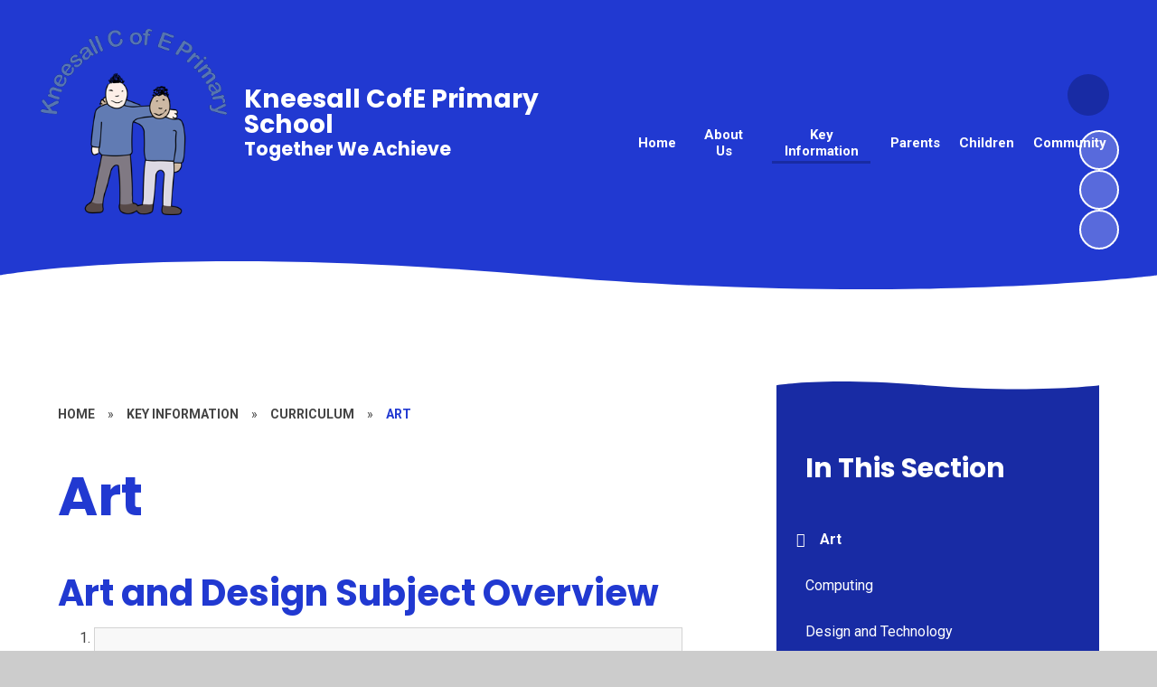

--- FILE ---
content_type: text/html
request_url: https://www.kneesallcofeprimary.com/art-1/
body_size: 83346
content:

<!DOCTYPE html>
<!--[if IE 7]><html class="no-ios no-js lte-ie9 lte-ie8 lte-ie7" lang="en" xml:lang="en"><![endif]-->
<!--[if IE 8]><html class="no-ios no-js lte-ie9 lte-ie8"  lang="en" xml:lang="en"><![endif]-->
<!--[if IE 9]><html class="no-ios no-js lte-ie9"  lang="en" xml:lang="en"><![endif]-->
<!--[if !IE]><!--> <html class="no-ios no-js"  lang="en" xml:lang="en"><!--<![endif]-->
	<head>
		<meta http-equiv="X-UA-Compatible" content="IE=edge" />
		<meta http-equiv="content-type" content="text/html; charset=utf-8"/>
		
		<link rel="canonical" href="https://www.kneesallcofeprimary.com/art-1">
		<script>window.FontAwesomeConfig = {showMissingIcons: false};</script><link rel="stylesheet" media="screen" href="https://cdn.juniperwebsites.co.uk/_includes/font-awesome/5.7.1/css/fa-web-font.css?cache=v4.6.56.3">
<script defer src="https://cdn.juniperwebsites.co.uk/_includes/font-awesome/5.7.1/js/fontawesome-all.min.js?cache=v4.6.56.3"></script>
<script defer src="https://cdn.juniperwebsites.co.uk/_includes/font-awesome/5.7.1/js/fa-v4-shims.min.js?cache=v4.6.56.3"></script>

		<title>Kneesall CofE Primary School - Art</title>
		
		<style type="text/css">
			:root {
				
				--col-pri: rgb(34, 34, 34);
				
				--col-sec: rgb(136, 136, 136);
				
			}
		</style>
		
<!--[if IE]>
<script>
console = {log:function(){return;}};
</script>
<![endif]-->

<script>
	var boolItemEditDisabled;
	var boolLanguageMode, boolLanguageEditOriginal;
	var boolViewingConnect;
	var boolConnectDashboard;
	var displayRegions = [];
	var intNewFileCount = 0;
	strItemType = "page";
	strSubItemType = "page";

	var featureSupport = {
		tagging: false,
		eventTagging: false
	};
	var boolLoggedIn = false;
boolAdminMode = false;
	var boolSuperUser = false;
strCookieBarStyle = 'bar';
	intParentPageID = "72";
	intCurrentItemID = 85;
	var intCurrentCatID = "";
boolIsHomePage = false;
	boolItemEditDisabled = true;
	boolLanguageEditOriginal=true;
	strCurrentLanguage='en-gb';	strFileAttachmentsUploadLocation = 'bottom';	boolViewingConnect = false;	boolConnectDashboard = false;	var objEditorComponentList = {};

</script>

<script src="https://cdn.juniperwebsites.co.uk/admin/_includes/js/mutation_events.min.js?cache=v4.6.56.3"></script>
<script src="https://cdn.juniperwebsites.co.uk/admin/_includes/js/jquery/jquery.js?cache=v4.6.56.3"></script>
<script src="https://cdn.juniperwebsites.co.uk/admin/_includes/js/jquery/jquery.prefilter.js?cache=v4.6.56.3"></script>
<script src="https://cdn.juniperwebsites.co.uk/admin/_includes/js/jquery/jquery.query.js?cache=v4.6.56.3"></script>
<script src="https://cdn.juniperwebsites.co.uk/admin/_includes/js/jquery/js.cookie.js?cache=v4.6.56.3"></script>
<script src="/_includes/editor/template-javascript.asp?cache=260112"></script>
<script src="/admin/_includes/js/functions/minified/functions.login.new.asp?cache=260112"></script>

  <script>

  </script>
<link rel="stylesheet" media="screen" href="https://cdn.juniperwebsites.co.uk/admin/ps-migration/build_assets/css/contentstyle.css?cache=v4.6.56.3">
<link href="https://www.kneesallcofeprimary.com/feeds/pages.asp?pid=85&lang=en" rel="alternate" type="application/rss+xml" title="Kneesall CofE Primary School - Art - Page Updates"><link href="https://www.kneesallcofeprimary.com/feeds/comments.asp?title=Art&amp;item=page&amp;pid=85" rel="alternate" type="application/rss+xml" title="Kneesall CofE Primary School - Art - Page Comments"><link rel="stylesheet" media="screen" href="/_site/css/main.css?cache=260112">
		

	
	<link rel="preconnect" href="https://fonts.googleapis.com">
	<link rel="preconnect" href="https://fonts.gstatic.com" crossorigin>
	
			<link href="https://fonts.googleapis.com/css2?family=Poppins:ital,wght@0,400;0,700;1,400;1,700&display=swap" rel="stylesheet">
		
	<link href="https://fonts.googleapis.com/css2?family=Roboto:ital,wght@0,400;0,700;1,400;1,700&display=swap" rel="stylesheet">
	
	<link rel="icon" href="/_site/data/files/images/logos/D535FE63041D082242643622A2E731D3.png">
	<style>
		:root {
			--col-pri: rgb(33, 57, 209);			
			--col-pritxt: rgb(255, 255, 255);
			--col-sec: rgb(24, 43, 164);			
			--col-sectxt: rgb(255, 255, 255);
			--prilight: rgb(244, 245, 253);

			--font-headings: Poppins;
			--font-body: Roboto;
			--border-radius: 1.75em;			
			--border-radius-circle: 50%;			
			--border-radius-button: 3em;			
			--transition-timings: .45s;
			--transition-style: ease;
			--transition: var(--transition-timings) var(--transition-style);
			
				--bold: 700;
			--col-pri-lighten30:rgb(156, 167, 239);--col-pri-lighten80:rgb(255, 255, 255);--col-pri-darken4:rgb(30, 52, 191);--col-pri-rgba10:rgba(33, 57, 209, 0.1);--col-pri-rgba30:rgba(33, 57, 209, 0.3);--col-pri-rgba50:rgba(33, 57, 209, 0.5);--col-pri-rgba80:rgba(33, 57, 209, 0.8);
			
		}
	</style>
	<script type="text/javascript">
		let strFallbackPath = "/_site/data/files/images/logos/B780F89BA02F0ECBBCFFEDC89080921F.jpg";
	</script>

	
	<link rel="stylesheet" href="/_site/css/print.css" type="text/css" media="print">
	<meta name="mobile-web-app-capable" content="yes">
	<meta name="apple-mobile-web-app-capable" content="yes">
	<meta name="viewport" content="width=device-width, initial-scale=1, minimum-scale=1, maximum-scale=1">
	<link rel="author" href="/humans.txt">

	<script type="text/javascript">
	var iOS = ( navigator.userAgent.match(/(iPad|iPhone|iPod)/g) ? true : false );
	if (iOS) { $('html').removeClass('no-ios').addClass('ios'); }
	</script>


	

<link rel="stylesheet" media="screen" href="https://cdn.juniperwebsites.co.uk/_includes/css/content-blocks.css?cache=v4.6.56.3">
<link rel="stylesheet" media="screen" href="/_includes/css/cookie-colour.asp?cache=260112">
<link rel="stylesheet" media="screen" href="https://cdn.juniperwebsites.co.uk/_includes/css/cookies.css?cache=v4.6.56.3">
<link rel="stylesheet" media="screen" href="https://cdn.juniperwebsites.co.uk/_includes/css/cookies.advanced.css?cache=v4.6.56.3">
<link rel="stylesheet" media="screen" href="https://cdn.juniperwebsites.co.uk/_includes/css/overlord.css?cache=v4.6.56.3">
<link rel="stylesheet" media="screen" href="https://cdn.juniperwebsites.co.uk/_includes/css/templates.css?cache=v4.6.56.3">
<link rel="stylesheet" media="screen" href="/_site/css/attachments.css?cache=260112">
<link rel="stylesheet" media="screen" href="/_site/css/templates.css?cache=260112">
<style>#print_me { display: none;}</style><script src="https://cdn.juniperwebsites.co.uk/admin/_includes/js/modernizr.js?cache=v4.6.56.3"></script>

        <meta property="og:site_name" content="Kneesall CofE Primary School" />
        <meta property="og:title" content="Art" />
        <meta property="og:image" content="https://www.kneesallcofeprimary.com/_site/images/design/thumbnail.jpg" />
        <meta property="og:type" content="website" />
        <meta property="twitter:card" content="summary" />
</head>


    <body>


<div id="print_me"></div>
<div class="mason mason--inner mason--full mason--layout--default"><svg xmlns="http://www.w3.org/2000/svg" class="border__storage" viewBox="0 0 1443 82"><symbol id="straight"><path fill="currentColor" d="m1443,75.91L0,0v82h1443v-6.09Z"/></symbol><symbol id="curved"><path fill="currentColor" d="M0 82h1443V17.45s-314 39.26-773.58 0C209.84-21.81 0 17.45 0 17.45V82Z"/></symbol><symbol id="rounded"><path fill="currentColor" d="M740,0C370,0,0,50.52,0,50.52v17.15h1480v-17.51S1110,0,740,0Z"/></symbol><symbol id="zigzag"><path fill="currentColor" d="m2761.46 0-78.9 67.38v-.04L2603.66 0l-78.89 67.38v-.04L2445.87 0l-78.9 67.38v-.04L2288.07 0l-78.9 67.38v-.04L2130.27 0l-78.9 67.38v-.04L1972.47 0l-78.9 67.38v-.04L1814.68 0l-78.9 67.38v-.04L1656.88 0l-78.9 67.38v-.04L1499.08 0l-78.9 67.38v-.04L1341.28 0l-78.9 67.38v-.04L1183.48 0l-78.89 67.38v-.04L1025.69 0l-78.9 67.38v-.04L867.89 0l-78.9 67.38v-.04L710.09 0l-78.9 67.38v-.04L552.29 0l-78.9 67.38v-.04L394.49 0 315.6 67.38v-.04L236.7 0l-78.9 67.38v-.04L78.9 0 0 67.38V91H2840.36V67.34L2761.46 0z"/></symbol><symbol id="bumps"><path fill="currentColor" d="M2934 .06A49.89 49.89 0 0 0 2896 20a49.92 49.92 0 0 0-40-20 49.85 49.85 0 0 0-37.5 16.95A49.85 49.85 0 0 0 2781 0a49.92 49.92 0 0 0-40 20c-9.12-12.14-23.64-20-40-20s-30.88 7.86-40 20a49.92 49.92 0 0 0-40-20 49.88 49.88 0 0 0-38.5 18.1A49.88 49.88 0 0 0 2544 0a49.92 49.92 0 0 0-40 20c-9.12-12.14-23.64-20-40-20s-30.88 7.86-40 20c-9.12-12.14-23.64-20-40-20s-30.88 7.86-40 20c-9.12-12.14-23.64-20-40-20s-30.88 7.86-40 20c-9.12-12.14-23.64-20-40-20s-30.88 7.86-40 20a49.92 49.92 0 0 0-40-20 49.88 49.88 0 0 0-38.5 18.1A49.88 49.88 0 0 0 2067 0a49.92 49.92 0 0 0-40 20c-9.12-12.14-23.64-20-40-20s-30.88 7.86-40 20a49.92 49.92 0 0 0-40-20 49.94 49.94 0 0 0-41.5 22.11A49.97 49.97 0 0 0 1824 0a49.92 49.92 0 0 0-40 20c-9.12-12.14-23.64-20-40-20s-30.88 7.86-40 20a49.92 49.92 0 0 0-40-20 49.88 49.88 0 0 0-38.5 18.1A49.88 49.88 0 0 0 1587 0a49.92 49.92 0 0 0-40 20c-9.12-12.14-23.64-20-40-20s-30.88 7.86-40 20c-9.12-12.14-23.64-20-40-20s-30.88 7.86-40 20c-9.12-12.14-23.64-20-40-20s-30.88 7.86-40 20c-9.12-12.14-23.64-20-40-20s-30.88 7.86-40 20a49.92 49.92 0 0 0-40-20 49.88 49.88 0 0 0-38.5 18.1A49.88 49.88 0 0 0 1110 0a49.92 49.92 0 0 0-40 20c-9.12-12.14-23.64-20-40-20s-30.88 7.86-40 20a49.92 49.92 0 0 0-40-20 49.85 49.85 0 0 0-37.5 16.95A49.85 49.85 0 0 0 875 0a49.92 49.92 0 0 0-40 20c-9.12-12.14-23.64-20-40-20s-30.88 7.86-40 20a49.92 49.92 0 0 0-40-20 49.88 49.88 0 0 0-38.5 18.1A49.88 49.88 0 0 0 638 0a49.92 49.92 0 0 0-40 20c-9.12-12.14-23.64-20-40-20s-30.88 7.86-40 20c-9.12-12.14-23.64-20-40-20s-30.88 7.86-40 20c-9.12-12.14-23.64-20-40-20s-30.88 7.86-40 20c-9.12-12.14-23.64-20-40-20s-30.88 7.86-40 20a49.92 49.92 0 0 0-40-20 49.88 49.88 0 0 0-38.5 18.1A49.88 49.88 0 0 0 161 0a49.92 49.92 0 0 0-40 20C111.88 7.86 97.36 0 81 0S50.12 7.86 41 20A49.92 49.92 0 0 0 1 0C.66 0 .33.02 0 .03V68h2934V.06Z"/></symbol><symbol id="flowers"><path fill="currentColor" d="M1316.25 46.96c.85.45 6.46 3.57 6.46 3.57s1.31-16.97-2-24.7a37.54 37.54 0 0 0-3.8-6.83c-4.32-6.09-10.63-10.44-16.79-14.66-.14 1-.26 2-.37 3.01-.06.57-.1 1.15-.15 1.72l-.06 1c-.64 13.55 3.87 30.08 16.7 36.9ZM1426.7 45.76c.85.45 6.46 3.57 6.46 3.57s1.31-16.97-2-24.7a37.54 37.54 0 0 0-3.8-6.83c-4.32-6.09-10.63-10.44-16.79-14.66-.15 1-.26 2-.37 3.01-.06.57-.1 1.15-.15 1.72l-.06 1c-.64 13.55 3.87 30.08 16.7 36.9Z"/><path fill="currentColor" d="M1424.93 49.74c-8.12-5.86-18.02-9.01-28.01-9.82-2.74-.23-5.6-.26-8.11.88 3.47 6.6 7.17 13.4 11.87 19.13h-29.03c6.19-7.64 9.59-17.59 12.69-27.11-2.66-.7-5.48-.18-8.14.51-9.7 2.5-18.92 7.28-25.93 14.44-3.63 3.7-5.85 7.81-8.27 12.17h-5.93c2.62-3.91 5.96-7.46 8.68-11.3a44.8 44.8 0 0 0 7.07-15.86 46.14 46.14 0 0 0-3.93-31.58c.09.16-6.81 5.42-7.48 6.14a48.42 48.42 0 0 0-7.31 10.31c-5.4 10.13-8.35 24.02-4.32 35.13 1.12 3.1 3.01 5.05 5.21 7.17h-10.6c-2.66-3.29-5.3-6.37-8.93-8.99-8.12-5.86-18.03-9.01-28.01-9.82-2.74-.23-5.6-.26-8.11.88 3.24 6.15 6.65 12.47 10.91 17.93h-35.8c6.84-7.78 10.44-18.28 13.69-28.3-2.66-.7-5.48-.18-8.14.51-9.7 2.5-18.92 7.28-25.93 14.44-3.97 4.04-6.25 8.55-8.94 13.36h-6.04c2.7-4.41 6.46-8.27 9.46-12.49a44.8 44.8 0 0 0 7.07-15.86 46.14 46.14 0 0 0-3.93-31.58c.09.16-6.81 5.42-7.48 6.14a48.42 48.42 0 0 0-7.31 10.31c-5.4 10.13-8.35 24.02-4.32 35.13 1.33 3.67 3.72 5.73 6.45 8.36h-10.88c-3-3.73-5.83-7.25-9.89-10.18-8.12-5.86-18.02-9.01-28.01-9.82-2.74-.23-5.6-.26-8.11.88 3.47 6.6 7.17 13.4 11.87 19.13h-29.03c6.19-7.64 9.59-17.59 12.69-27.11-2.66-.7-5.48-.18-8.14.51-9.7 2.5-18.92 7.28-25.93 14.44-3.63 3.7-5.85 7.81-8.27 12.17h-5.93c2.62-3.91 5.96-7.46 8.68-11.3a44.8 44.8 0 0 0 7.07-15.86 46.14 46.14 0 0 0-3.93-31.58c.09.16-6.81 5.42-7.48 6.14a48.42 48.42 0 0 0-7.31 10.31c-5.4 10.13-8.35 24.02-4.32 35.13 1.12 3.1 3.01 5.05 5.21 7.17h-10.6c-2.66-3.29-5.3-6.37-8.93-8.99-8.12-5.86-18.03-9.01-28.01-9.82-2.74-.23-5.6-.26-8.11.88 3.24 6.15 6.65 12.47 10.91 17.93h-28.46c6.84-7.78 10.44-18.28 13.69-28.3-2.66-.7-5.48-.18-8.14.51-9.7 2.5-18.92 7.28-25.93 14.44-3.97 4.04-6.25 8.55-8.94 13.36h-6.04c2.7-4.41 6.46-8.27 9.46-12.49a44.8 44.8 0 0 0 7.07-15.86 46.14 46.14 0 0 0-3.93-31.58c.09.16-6.81 5.42-7.48 6.14a48.42 48.42 0 0 0-7.31 10.31c-5.4 10.13-8.35 24.02-4.32 35.13 1.33 3.67 3.72 5.73 6.45 8.36h-10.88c-3-3.73-5.83-7.25-9.89-10.18-8.12-5.86-18.02-9.01-28.01-9.82-2.74-.23-5.6-.26-8.11.88 3.47 6.6 7.17 13.4 11.87 19.13h-29.03c6.19-7.64 9.59-17.59 12.69-27.11-2.66-.7-5.48-.18-8.14.51-9.7 2.5-18.92 7.28-25.93 14.44-3.63 3.7-5.85 7.81-8.27 12.17h-5.93c2.62-3.91 5.96-7.46 8.68-11.3a44.8 44.8 0 0 0 7.07-15.86 46.14 46.14 0 0 0-3.93-31.58c.09.16-6.81 5.42-7.48 6.14a48.42 48.42 0 0 0-7.31 10.31c-5.4 10.13-8.35 24.02-4.32 35.13 1.12 3.1 3.01 5.05 5.21 7.17h-10.6c-2.66-3.29-5.3-6.37-8.93-8.99-8.12-5.86-18.03-9.01-28.01-9.82-2.74-.23-5.6-.26-8.11.88 3.24 6.15 6.65 12.47 10.91 17.93h-35.8c6.84-7.78 10.44-18.28 13.69-28.3-2.66-.7-5.48-.18-8.14.51-9.7 2.5-18.92 7.28-25.93 14.44-3.97 4.04-6.25 8.55-8.94 13.36h-6.04c2.7-4.41 6.46-8.27 9.46-12.49a44.8 44.8 0 0 0 7.07-15.86A46.14 46.14 0 0 0 782.69.13c.09.16-6.81 5.42-7.48 6.14a48.42 48.42 0 0 0-7.31 10.31c-5.4 10.13-8.35 24.02-4.32 35.13 1.33 3.67 3.72 5.73 6.45 8.36h-10.88c-3-3.73-5.83-7.25-9.89-10.18-8.12-5.86-18.02-9.01-28.01-9.82-2.74-.23-5.6-.26-8.11.88 3.47 6.6 7.17 13.4 11.87 19.13h-29.03c6.19-7.64 9.59-17.59 12.69-27.11-2.66-.7-5.48-.18-8.14.51-9.7 2.5-18.92 7.28-25.93 14.44-3.63 3.7-5.85 7.81-8.27 12.17h-5.93c2.62-3.91 5.96-7.46 8.68-11.3a44.8 44.8 0 0 0 7.07-15.86 46.14 46.14 0 0 0-3.93-31.58c.09.16-6.81 5.42-7.48 6.14a48.42 48.42 0 0 0-7.31 10.31c-5.4 10.13-8.35 24.02-4.32 35.13 1.12 3.1 3.01 5.05 5.21 7.17h-10.6c-2.66-3.29-5.3-6.37-8.93-8.99-8.12-5.86-18.03-9.01-28.01-9.82-2.74-.23-5.6-.26-8.11.88 3.24 6.15 6.65 12.47 10.91 17.93h-28.46c6.84-7.78 10.44-18.28 13.69-28.3-2.66-.7-5.48-.18-8.14.51-9.7 2.5-18.92 7.28-25.93 14.44-3.97 4.04-6.25 8.55-8.94 13.36h-6.04c2.7-4.41 6.46-8.27 9.46-12.49a44.8 44.8 0 0 0 7.07-15.86A46.14 46.14 0 0 0 562.36.18c.09.16-6.81 5.42-7.48 6.14a48.42 48.42 0 0 0-7.31 10.31c-5.4 10.13-8.35 24.02-4.32 35.13 1.33 3.67 3.72 5.73 6.45 8.36h-10.88c-3-3.73-5.83-7.25-9.89-10.18-8.12-5.86-18.03-9.01-28.01-9.82-2.74-.23-5.6-.26-8.11.88 3.47 6.6 7.17 13.4 11.87 19.13h-29.03c6.19-7.64 9.59-17.59 12.69-27.11-2.66-.7-5.48-.18-8.14.51-9.7 2.5-18.92 7.28-25.93 14.44-3.63 3.7-5.85 7.81-8.27 12.17h-5.93c2.62-3.91 5.96-7.46 8.68-11.3a44.8 44.8 0 0 0 7.07-15.86 46.14 46.14 0 0 0-3.93-31.58c.09.16-6.81 5.42-7.48 6.14a48.42 48.42 0 0 0-7.31 10.31c-5.4 10.13-8.35 24.02-4.32 35.13 1.12 3.1 3.01 5.05 5.21 7.17h-10.6c-2.66-3.29-5.3-6.37-8.93-8.99-8.12-5.86-18.03-9.01-28.01-9.82-2.74-.23-5.6-.26-8.11.88 3.24 6.15 6.65 12.47 10.91 17.93h-35.8c6.84-7.78 10.44-18.28 13.69-28.3-2.66-.7-5.48-.18-8.14.51-9.7 2.5-18.92 7.28-25.93 14.44-3.97 4.04-6.25 8.55-8.94 13.36h-6.04c2.7-4.41 6.46-8.27 9.46-12.49a44.8 44.8 0 0 0 7.07-15.86A46.14 46.14 0 0 0 334.69.23c.09.16-6.81 5.42-7.48 6.14a48.42 48.42 0 0 0-7.31 10.31c-5.4 10.13-8.35 24.02-4.32 35.13 1.33 3.67 3.72 5.73 6.45 8.36h-10.88c-3-3.73-5.83-7.25-9.89-10.18-8.12-5.86-18.03-9.01-28.01-9.82-2.74-.23-5.6-.26-8.11.88 3.47 6.6 7.17 13.4 11.87 19.13h-29.03c6.19-7.64 9.59-17.59 12.69-27.11-2.66-.7-5.48-.18-8.14.51-9.7 2.5-18.92 7.28-25.93 14.44-3.63 3.7-5.85 7.81-8.27 12.17h-5.93c2.62-3.91 5.96-7.46 8.68-11.3a44.8 44.8 0 0 0 7.07-15.86 46.14 46.14 0 0 0-3.93-31.58c.09.16-6.81 5.42-7.48 6.14a48.42 48.42 0 0 0-7.31 10.31c-5.4 10.13-8.35 24.02-4.32 35.13 1.12 3.1 3.01 5.05 5.21 7.17h-10.6c-2.66-3.29-5.3-6.37-8.93-8.99-8.12-5.86-18.03-9.01-28.01-9.82-2.74-.23-5.6-.26-8.11.88 3.24 6.15 6.65 12.47 10.91 17.93h-28.46c6.84-7.78 10.44-18.28 13.69-28.3-2.66-.7-5.48-.18-8.14.51-9.7 2.5-18.92 7.28-25.93 14.44-3.97 4.04-6.25 8.55-8.94 13.36h-6.04c2.7-4.41 6.46-8.27 9.46-12.49a44.8 44.8 0 0 0 7.07-15.86A46.14 46.14 0 0 0 114.36.28c.09.16-6.81 5.42-7.48 6.14a48.42 48.42 0 0 0-7.31 10.31c-5.4 10.13-8.35 24.02-4.32 35.13 1.33 3.67 3.72 5.73 6.45 8.36H90.82c-3-3.73-5.83-7.25-9.89-10.18-8.12-5.86-18.03-9.01-28.01-9.82-2.74-.23-5.6-.26-8.11.88 3.47 6.6 7.17 13.4 11.87 19.13H27.65c6.19-7.64 9.59-17.59 12.69-27.11-2.66-.7-5.48-.18-8.14.51-9.7 2.5-18.92 7.28-25.93 14.44-2.74 2.79-4.68 5.82-6.5 9v25.14h1443V60.14h-8.18c-3-3.73-5.83-7.25-9.89-10.18ZM8.05 32.85A46.14 46.14 0 0 0 4.12 1.27c.05.09-2.1 1.79-4.12 3.39v45.39l.98-1.34a44.8 44.8 0 0 0 7.07-15.86ZM1439.25 51.56a15.61 15.61 0 0 0 3.75 5.72V17.56c-5.03 10.02-7.63 23.3-3.75 34Z"/><path fill="currentColor" d="M82.95 45.76c.85.45 6.46 3.57 6.46 3.57s1.31-16.97-2-24.7a37.54 37.54 0 0 0-3.8-6.83C79.29 11.71 72.98 7.36 66.82 3.14c-.14 1-.26 2-.37 3.01-.06.57-.1 1.15-.15 1.72l-.06 1c-.64 13.55 3.87 30.08 16.7 36.9ZM192.79 46.96c.85.45 6.46 3.57 6.46 3.57s1.31-16.97-2-24.7a37.54 37.54 0 0 0-3.8-6.83c-4.32-6.09-10.62-10.44-16.79-14.66-.14 1-.26 2-.37 3.01-.06.57-.1 1.15-.15 1.72l-.06 1c-.64 13.55 3.87 30.08 16.7 36.9ZM303.24 45.76c.85.45 6.46 3.57 6.46 3.57s1.31-16.97-2-24.7a37.54 37.54 0 0 0-3.8-6.83c-4.32-6.09-10.63-10.44-16.79-14.66-.14 1-.26 2-.37 3.01-.06.57-.1 1.15-.15 1.72l-.06 1c-.64 13.55 3.87 30.08 16.7 36.9ZM420.42 46.96c.85.45 6.46 3.57 6.46 3.57s1.31-16.97-2-24.7a37.54 37.54 0 0 0-3.8-6.83c-4.32-6.09-10.62-10.44-16.79-14.66-.14 1-.26 2-.37 3.01-.06.57-.1 1.15-.15 1.72l-.06 1c-.64 13.55 3.87 30.08 16.7 36.9ZM530.87 45.76c.85.45 6.46 3.57 6.46 3.57s1.31-16.97-2-24.7a37.54 37.54 0 0 0-3.8-6.83c-4.32-6.09-10.63-10.44-16.79-14.66-.14 1-.26 2-.37 3.01-.06.57-.1 1.15-.15 1.72l-.06 1c-.64 13.55 3.87 30.08 16.7 36.9ZM640.7 46.96c.85.45 6.46 3.57 6.46 3.57s1.31-16.97-2-24.7a37.54 37.54 0 0 0-3.8-6.83c-4.32-6.09-10.62-10.44-16.79-14.66-.14 1-.26 2-.37 3.01-.06.57-.1 1.15-.15 1.72l-.06 1c-.64 13.55 3.87 30.08 16.7 36.9ZM751.15 45.76c.85.45 6.46 3.57 6.46 3.57s1.31-16.97-2-24.7a37.54 37.54 0 0 0-3.8-6.83c-4.32-6.09-10.62-10.44-16.79-14.66-.15 1-.26 2-.37 3.01-.06.57-.1 1.15-.15 1.72l-.06 1c-.64 13.55 3.87 30.08 16.7 36.9ZM868.33 46.96c.85.45 6.46 3.57 6.46 3.57s1.31-16.97-2-24.7a37.54 37.54 0 0 0-3.8-6.83c-4.32-6.09-10.62-10.44-16.79-14.66-.14 1-.26 2-.37 3.01-.06.57-.1 1.15-.15 1.72l-.06 1c-.64 13.55 3.87 30.08 16.7 36.9ZM978.78 45.76c.85.45 6.46 3.57 6.46 3.57s1.31-16.97-2-24.7a37.54 37.54 0 0 0-3.8-6.83c-4.32-6.09-10.63-10.44-16.79-14.66-.15 1-.26 2-.37 3.01-.06.57-.1 1.15-.15 1.72l-.06 1c-.64 13.55 3.87 30.08 16.7 36.9ZM1088.61 46.96c.85.45 6.46 3.57 6.46 3.57s1.31-16.97-2-24.7a37.54 37.54 0 0 0-3.8-6.83c-4.32-6.09-10.62-10.44-16.79-14.66-.14 1-.26 2-.37 3.01-.06.57-.1 1.15-.15 1.72l-.06 1c-.64 13.55 3.87 30.08 16.7 36.9ZM1199.06 45.76c.85.45 6.46 3.57 6.46 3.57s1.31-16.97-2-24.7a37.54 37.54 0 0 0-3.8-6.83c-4.32-6.09-10.62-10.44-16.79-14.66-.15 1-.26 2-.37 3.01-.06.57-.1 1.15-.15 1.72l-.06 1c-.64 13.55 3.87 30.08 16.7 36.9Z"/></symbol><symbol id="paint" viewBox="0 0 1423 66"><path fill="currentColor" d="m1423.6 6.7-4.5.5h-.1l-4.7-.7c1-.2 1.9-.8 2.9-.8v-.3l-4.2.7v.2a114 114 0 0 0-3.6-.4l-4.3-.4c.5-.6 1.3-.1 1.9-.6-1.4-.3-2.7 0-4 .4a343.7 343.7 0 0 0 .8.3h-4.6.3v-.3l-3.6.2-1.1-.2.3.2h-.6v.1h-1.9v.2h-.7v-.1h-2.6c-.8-.4-1.6-.3-2.5 0h-2.1v.1h1.6l-1 .5h-.4c-1-.3-2-.5-3-.4h-.1c-.2 0-.4-.3-.6-.5l.1.6h-.3l-1 .2v-.3h-8.3v-.2l1.3-.4a47 47 0 0 1-.7-.8v.9h-3.8l.6-.3-2.2-.8 2-.3v-.1h-2.7l-.1 1.7-2.4-.3H1362.5l-1.4.2h-2l1.3-.3c-1.2-.4-1.8-.3-2.1.3h-.5c-.8-.4-1.7-.2-2.4.2h-.2c-1-.4-2 .3-3 0h.1-.3l2.4-1h1.3c-.9-.8-1.8-.5-2.7-.4l-3.5.8.4.5v.2h-.5l-1.3-.1c-.7.4-1.7.1-2.7.1l-3-.2h1.4v-.3h-1.4v-.1l1.5-.7c-.5-.7-1.6 0-1.7-.9l3-.6v-.2h-3.2c-.3.6-4.5 2-6.4 2l.4.4h-.5v-.3l-4-.3V5l3.7.3h-2.3c-.1 0-.3-.1-.4 0-1.2.7-2.2-.3-3.3 0l.2-1 4.8.3 3.2-.2-1-.6h-1.6l-5.7-2.2-.8 1.6v-.2h-1l.2-.7-.2.2-1-1.4-5.8 2.3v.2h6.5l-.2-.7 1.5.4h.5l-.3.6-.2.2h-1c-2.2.8-5.6 1-7.1.7l.4.5h.2v.1l.8.3h-3.5l-.2.3h-1.5v-.2l1-.2c-1.5-.5-2.9 1-4.2 0l-3 .2-.6-.6h-3.4l.8-.3-.1-.3c-1.3.5-2.8.5-4.1.6l-2.3-.5h-1c-.2-.2-.4-.5-.6-.5-.9.1-1.8.5-2.6.4h-.4l.3-.1V4l-3.2.2H1291.3l-.9.5 3.2.3c1.6 0 3.2-.3 4.8-.4l.1.7-2.6.2h-4l.3-.3c-1.9 0-6.1-1.4-6.4-2h-3.3v.3l3 .5c0 .8-.7.5-1.2.7h-.3V5l1 .5h-.3c-1 0-2 .5-3 .7l-1.3.2c-.3 0-.5 0-.8-.2l-1.1.1h-.6V6l.3-.5-.6-.1h2.6v-.2l-3.3-.1v.1l-2.2-.5c-.8-.1-1.6-.3-2.5.3-.8.1-1.7-.2-2.5-.2h-4.8l.4-.3-3.5.1.6.2h-.7l-.1.1v-.6h-2.6v.1l1.8.3-1 .4-4.4.5.1-.7-.6.7h-1l-1.4.1h.5l-6.6-1v.3l2.6.6c-.7 0-1.5-.1-2.2-.3-1.8-.3-3.2 0-4.8.6l-.2.2h-4.2c1-1.1 2.5-.3 3.7-1h-4.8l1.2.5-1 .3-3.3.1-5-.3-.1.3 1.4.2-2.4.1-3.3-.3v-.2h.9c-1-.4-1.8-.6-2.7-.6h1v-.4l-4.8.4-4.8.6c-.4 0-.9 0-1.3.2l.5-.4-1.2-.1h2l.9-.2v-.2h-6.4c.3.3.5.5.7.5h2c-.2 0-.3.1-.4.5.4-.3.9 0 1.3 0l-2.9.4c-1-.4-2-.5-2.8-.2-.7.4-1.5.3-2.2.2v-.2h2V6l-.8-.2h.3l.7-.1v-.2l-1-.4c-.2.4-.5.5-.9.5H1200.5l-1.2-.2c1 0 1.7-.2 2-.5h-5.7l.9.3c-1 .4-1.6.2-2.3-.5-.3-.2-.7-.4-1-.4l-.3.2c-.2-.2-.4-.3-.7-.3h-2.3c-.4.8-1.4.3-2.3.3h-1.4l-.3.4.2-.2c1.9 0 3.8 0 5.7.2h.3-.1.5l.5.2V5h1v.1l-1 .2 2.7.4-.6.4 2.3.4-1.9.2h-.7l-3.4.6v.2l.3.1-1.7.2 1.1.6h.2l-.2.2-1 .2-.3-.2.1.2-1 .1-1.3-.4c.3 0 .5-.2.8-.3V8c-2 .7-4 .6-5.9.1v.2h-1l.3-.3h.8-3.7l-3-.4.1-.3 2.9.3v-.2L1176 7l-2.9-.5.9.4c-.4.7-.9.6-1.4.4h-.2l1-.2h-1.9l-.3-.7h2.2v-.4c-.8 0-1.6.2-2.3.3-.2-.2-.6-.3-.8-.2-.6 0-1.2.2-1.6-.4 1.2 0 2.5 0 3.7-.2l2-.7-1.2.2h-5.3l.7.2-.7.2v.2h.4a56.6 56.6 0 0 0-.7.6l2.5.1-.2.5v.2h-1.8l1.5-.4v-.2l-2.4.3c-.7-.1-1.5 0-2.3.3l-3-.4c.5 0 1-.3 1.3 0-.1-.5-1-.6-2.3-.5l.4.4-1.3-.2-4.7-.6-4.4-.3c.5-.7 1.4-.2 2-.6-1.5-.4-2.8 0-4.1.4a343.7 343.7 0 0 0 .9.2h-4.6.3v-.3l-5 .3H1138.4v.3h1.7v.3c.2 0 .5.1.8 0 .8 0 1.5-.2 2.2-.3h3.5l-3.5.4v.3h5l-.3-.2c1.6-.2 3 0 4.3.6.7.3 1.5.3 2.3.4l.1-.3-2.3-.7 1.2-.3c1.2 0 2.5.2 3.8.4 2.1.3 4.2.8 6.3 1.3v.2l-1.4.3-2.7-.3h-.3c1.2 0 2.3-.3 3.4-.3h-7l-1.8-.1-10.5-.7h-1.7l.2-.2-.8.1h-1.3l.3-.5-3.9.1h-.2l1.2-.5h-4.8c1 .6 2.3 0 3.2.5h-1.3a44.2 44.2 0 0 1-6.5-.4c-.3-.1-.4-.3-.7-.6l.1.6h-.3l-1 .2V6h-8.3v-.3l1.3-.3a47 47 0 0 1-.7-.9v1h-3.7l.5-.3-2.1-.8 1.8-.3v-.2h-2.5l-.2 1.7-2.4-.3c-.2 0-.5 0-.8.2h-3.8l1.3-.2c-1.2-.5-1.8-.4-2 .3h-.6c-.8-.5-1.6-.3-2.4.1h-.1c-1.1-.3-2 .3-3 0v.1h-.3l2.5-1h1.3c-1-.8-1.9-.6-2.7-.5-1.2.2-2.4.6-3.5.9l.3.5v.2h-.4l-1.4-.2c-.7.5-1.7.2-2.6.2l-3-.3h1.3v-.2h-1.3v-.2l1.4-.6c-.5-.7-1.6 0-1.6-1l3-.5v-.3h-3.3c-.3.7-4.5 2.1-6.3 2l.3.5h-.5v-.3l-4-.3V5c1.3 0 2.5.2 3.7.3h-2.7c-1.1.7-2.2-.4-3.3 0l.2-1 4.8.3 3.2-.3-1-.5h-1.5l-5.8-2.2-.7 1.6v-.2l-1-.1.1-.6-.2.2-1-1.4-5.7 2.3v.1h6.4l-.2-.7 1.5.4.6.1-.3.6-.3.2h-1c-2.2.7-5.6 1-7 .7l.3.5h.3c.1.2.3.2.7.4h-3.4l-.2.3h-1.6v-.2l1-.2c-1.4-.5-2.8.9-4.2-.1l-3 .2-.5-.5h-3.4l.7-.4v-.2c-1.4.5-2.8.4-4.2.6-.8-.2-1.6-.3-2.2-.6h-1l-.7-.4c-.8 0-1.7.4-2.6.3h-.4.4V4l-3.3.2h-1.6c-.3 0-.5.2-1 .5 1.2 0 2.2.3 3.2.2l4.9-.3v.7l-2.5.1-4.1.1.3-.4c-1.8.2-6-1.3-6.4-2h-3.2v.3l1.4.3 1.6.3c0 .8-.8.5-1.3.7h-.3V5l1 .5h-.2c-1 0-2 .5-3 .7l-1.3.2c-.3 0-.6-.1-.8-.3l-1.2.2h-.6V6l.4-.5c-.2 0-.4 0-.6-.2h2.5c-1-.2-2.2-.2-3.2-.3v.2l-1.9-.5h4.5l.1.2c.2 0 .4 0 .6-.2h1.7v-.1h-1.2l1.2-.4h-.8l2.2-.4v-.2l-3.6.6h-.5l.2.4h-4.6v.1h-.2c-.8-.2-1.6-.3-2.5.3l-2.5-.2h-4.1l-.7-.1c.2 0 .3-.2.4-.3l-3.5.2.6.2h-.8v-.5h-2.6l1.9.4-.7.2h-3.2c.3.2.8.3 1.4.4l-3 .2.1-.7-.6.8h-2.4.5L993 5l-.8-.2V5c-.7 0-1.4-.3-2-.5h-.4l-.2-.4c.8-.8 1.6-.4 2.4 0 .5.2 1.3 0 2-.2l2.7-.1v-.2l-2.1-.2-.1-.1.7-.2V3L994 3v-.2c-.5-.2-.6 0-.7.3l-.8.2v.3h.8v.1c-.9 0-1.8-.2-2.7-.5h.6c-.2-.5-.5-.6-1.5-.5-.2 0-.4-.2-.6-.4l-5.7 2.2V5h.6l-.3.2h-1.4l1 .4c-.5 0-1.1 0-1.6.4h-1.1l-1.4.1-5-.3V6l1.3.2-2.4.2-3.3-.4V6l.9-.1c-.9-.3-1.8-.5-2.7-.5l1-.1V5h.5v.3h6.3l-.7.2v.3c2 0 3.8.1 5.6-.5h.3v-.1l.6-.3-.6.1h-8.7l.5-.4h-5l.1-.2-1.4-.4a7 7 0 0 1-1-.4c.2-.1.2-.2.1-.4l.7-.1c1-.3 2-.5 2.9 0H967c.8.7 1.7 0 2.5.3v-.1c.5.3.8 0 1.3-.2l-6-2.3c0 .3-.2.6-.4.8-.8.2-1.5 1-2.6.4l.8-.2-.8-1.6-6 2.4c.5.3.9.4 1.4 0 1-.6 2.1-.4 3.2 0 .3 0 .6 0 1 .3l-1.3.6-.6.1h-2.4V4c.6-.2 1.1 0 1.7 0 .4.4.7.6 1.3.2.3-.2.6-.4 1-.4-.2.2-.1.3 0 .5.7.8 1.5.4 2.2.3 1.1-.3 2.2-.6 3.2 0h-.1v.2l.5.1h.9l-3.6.4-3.5.4-1.9-.2h.6l1-.2h-2c.5-.3 1.2 0 1.6-.4-1.3-.4-2.6 0-3.9.3H954l.5.4h-2.2.3v-.3l-5 .2H945l.6.2v.1h.2l1.2.3-2.7.2-1-.1 1-.4h.6v-.2h-2.2l-.1-.1h.5v-.4L937.6 3l-.7.4c-1 0-1.3 0-1.5.4h.6c-.9.4-1.8.5-2.7.6 0-.5.3-1.2-.7-.9l.1.4-2.7.3v.1l2.7.2h.2l-3.3.4h-2.3c-.6 0-.8.2-.8.8l1.2-.2 5.7-.2.2.2c0-.2-.2-.4-.3-.4H931.7c.7 0 1.4-.2 2-.4h1c.8-.5 1.5-.8 2.3 0l-.2.4h-.3a9 9 0 0 1-2 .4l-.3-.2v.2h-.5l.6.2V6h-.3l-1 .2V6h-8.3v-.3l1.3-.3a47 47 0 0 1-.7-.9v1h-3.7l.5-.3-2.1-.8 1.8-.4h-2.5l-.2 1.6-2.4-.3-.8.1h-.4c-.4 0-.9 0-1.4.2h-2l1.3-.4c-1.2-.4-1.8-.3-2 .3h-.6c-.8-.4-1.6-.2-2.4.2h-.1c-1.1-.4-2 .3-3 0v.1h-.3l.5-.3h.4v-.2l1.6-.5h1.3c-1-.8-1.9-.6-2.7-.5-1.2.2-2.4.6-3.5.9l.1.1h-4l.1.2h4l.1.1v.2H901c-.7.4-1.7 0-2.6 0l-3-.2h1.3v-.2h-1.3v-.2l1.4-.7h-.1V4h-.6c-.4 0-1 0-1-.5l3-.6v-.3H895c-.3.6-4.5 2.1-6.4 2l.4.4h-.5V5l-4-.3v.3l3.7.2h-2.7c-1.1.8-2.2-.3-3.3 0l.2-1 4.8.4 3.2-.3c-.4-.2-.7-.5-1-.5h-1.6l-5.7-2.2-.8 1.5V3l-1-.1.2-.6-.2.1-1-1.4-5.8 2.3v.2h6.5l-.2-.7 1.5.4h.5c0 .3-.1.4-.3.6l-.2.2h-1c-2.2.8-5.6 1-7 .7 0 .3.2.5.3.6h.3l.7.4h-3.4l-.3.2h-1.5v-.1l1-.3c-1.5-.5-2.9 1-4.2 0l-3 .2-.5-.5h-3.5l.8-.4v-.2c-1.4.4-2.8.4-4.2.6-.8-.2-1.6-.3-2.2-.6h-1l-.7-.4c-.9 0-1.7.4-2.6.3h-.4.4V4l-3.3.3h-1.6c-.3 0-.5.2-1 .4l3.2.3c1.6 0 3.2-.2 4.9-.4s0 0 0 .1v.7l-2.6.1-4 .1.3-.4c-1.9.1-6.1-1.3-6.4-2h-3.3v.3l3 .6c0 .8-.7.5-1.2.6h-.3V5l1 .6h-.3c-1 0-2 .4-3 .7l-1.2.2c-.3 0-.6-.1-.8-.3l-1.2.2h-.6V6l.4-.5-.7-.2h2.6v-.1l-3.3-.2v.1l-2.2-.5c-.8 0-1.6-.3-2.5.4l-2.5-.2h-4.1l-.7-.1.4-.3-3.5.2.6.1-.6.1h-.2v-.6H812v.1l1.9.4-1.1.4-4.3.4V5l-.6.8h-2.4.5l-6.6-.9v.3l2.6.6-2.2-.3c-1.8-.4-3.2 0-4.8.5l-.2.2h-4.2c1-1 2.5-.2 3.7-.9h-4.8l1.2.5-1 .3h-3.3l-5-.2V6l1.3.2-2.4.2L777 6v-.2h.9l-2.7-.6h1v-.3l-4.8.4-4.7.5-1.4.2c.2 0 .3-.2.5-.4h-1.2l2-.1 1-.2-.1-.1H761l.7.4h2.1c-.3 0-.3.2-.5.5.4-.2.9 0 1.3 0l-2.9.4c-1-.3-2-.5-2.7-.1-.8.3-1.6.3-2.3.2v-.2l2-.1V6L758 6l.3-.1h.8v-.3l-1-.4c-.3.5-.6.6-1 .6H753.5l-1.2-.3c1 0 1.7-.2 2-.4h-5.7l.9.2c-.9.4-1.5.3-2.3-.4-.2-.3-.7-.4-1-.4l-.3.1c-.1-.2-.3-.2-.7-.2H743c-.4.8-1.4.2-2.3.3h-1.4l-.3.3.2-.1 5.7.1h.3l-.1.1h.5l.5.1h1l-1 .2v.1l2.8.4-.6.3 2.2.4-1.9.2-.7.1-3.4.5v.3l.4.1-1.7.2 1 .5.2.1-.2.1-1 .2-.3-.1.1.2h-1l-1.3-.3.8-.4V8c-2 .7-4 .6-5.9 0v.3l-1-.1.3-.2.8-.1H732l-3-.4.1-.2c1 0 2 .2 2.9.3v-.3l-2.8-.2-3-.5.9.4c-.4.6-.8.6-1.4.4h-.2l1-.2h-1.9c0-.3-.2-.5-.3-.7h2.2V6l-2.3.3c-.2-.1-.6-.2-.8-.1-.6 0-1.2.2-1.6-.4 1.3 0 2.5 0 3.8-.3l2-.6-1.3.2h-5.3l.8.2-.8.2v.2h.5a56.6 56.6 0 0 0-.8.5l2.5.2-.2.5V7H721.2l1.5-.4v-.2l-2.5.3c-.7-.2-1.5 0-2.3.3l-3-.5c.5 0 1-.2 1.4 0-.2-.4-1-.6-2.4-.4.1.2.3.3.5.3l-1.4-.2-4.7-.5-4.4-.4c.5-.6 1.4-.1 2-.6-1.4-.3-2.8 0-4 .4a343.7 343.7 0 0 0 .8.2l-.6.1h-4 .3v-.3l-5 .2v.1h-1.9v.3h1.7V6h.8c.8 0 1.5-.2 2.3-.3h3.4l-3.5.4v.2h5l-.3-.2c1.6-.1 3 .1 4.3.7.7.3 1.6.2 2.3.4l.1-.4-2.3-.6 1.2-.4 3.8.5 6.3 1.2V8c-.4 0-.9.3-1.4.2l-2.7-.2h-.2l3.3-.4h-8.8l-10.5-.8h-1.7l.3-.1h-2.2l.4-.5-4 .2h-.2c.5-.3.8-.4 1.3-.5h-4.9c1 .5 2.3 0 3.3.5h-1.4a44.2 44.2 0 0 1-6.4-.5h-.2c-.2 0-.3-.3-.6-.5l.2.6h-.3l-1 .2v-.3h-8.3v-.2l1.3-.4a47 47 0 0 1-.8-.8v.9h-3.7l.6-.3-2.2-.8 1.9-.3H665l-.2 1.6c-.8 0-1.6-.3-2.3-.3l-.8.1h-.5l-1.3.1h-2l1.2-.3c-1.2-.4-1.7-.3-2 .3h-.5c-.9-.4-1.7-.2-2.4.2h-.2c-1-.4-2 .3-3 0v.1l-.3-.1 2.5-1h1.3c-1-.7-1.9-.5-2.7-.4l-3.5.8.4.5-.1.2h-.4l-1.3-.1c-.8.4-1.8.1-2.7.1l-3-.2h1.3v-.2h-1.3V5l1.4-.7c-.5-.6-1.6.1-1.6-.9l3-.6v-.2H641c-.3.6-4.6 2-6.4 2l.3.4h-.4V5l-4-.3v.3l3.6.2h-2.7c-1.1.7-2.2-.3-3.2 0l.1-1 4.9.4 3.1-.3c-.4-.3-.6-.5-.9-.5h-1.6l-5.8-2.2-.7 1.5V3l-1-.2.1-.5-.1.1-1-1.4-5.8 2.3v.2h6.4c0-.4-.1-.6-.2-.7l1.6.4h.5l-.3.6-.3.2h-1c-2.2.8-5.5 1-7 .7l.3.5h.3v.1l.7.4H617l-.2.2h-1.6v-.1l1-.3c-1.4-.5-2.8 1-4.2 0l-3 .2-.5-.6H605l.7-.3v-.3c-1.4.5-2.8.5-4.2.6-.8 0-1.6-.3-2.2-.5h-1c-.2-.2-.5-.5-.7-.4-.8 0-1.7.4-2.6.3h-.4.4V4l-3.3.3-.3-.1h-1.3c-.3 0-.5.3-1 .5l3.2.3c1.7 0 3.3-.2 4.9-.4l.1.8-2.6.1h-4s0-.2.2-.3c-1.8.1-6-1.3-6.4-2h-3.2v.3l3 .6c0 .8-.7.4-1.3.6h-.3V5l1 .5h-.2c-1 .1-2 .5-3 .7l-1.3.2c-.3 0-.6 0-.8-.2l-1.2.1h-.6V6l.4-.4-.6-.2h2.5v-.1l-3.2-.2v.1l-2.2-.5c-.8-.1-1.7-.3-2.5.3-.8.1-1.7-.2-2.6-.2H563.8l.4-.3-3.5.1.6.2-.7.1h-.2v-.6h-2.6v.1l1.9.3-1.1.5-4.3.4v-.7l-.6.7h-.9l-1.5.1h.5l-6.6-.9v.3l2.7.5c-.8 0-1.5-.1-2.3-.3-1.8-.3-3.2.1-4.7.6l-.3.2h-4.2l.6-.4h4.3c-1.3-.7-2.7-1.2-4-.7l-.8.2H534V5h-1.2v-.1h-1.4l.5-.2c-.7 0-1.4.2-2 .3h-7.4v.2h5.3l-1.7.2v.3l2.8-.4v.3l-1.4.2h-.4l-2.8.4-1.5-.2v-.2h.9l-2.7-.6h1v-.3l-4.8.4c-1.2 0-2.4.2-3.7.4v-.3h-.4.2v-.2h-1.1l-2.7-.4V5l.8.1H507l.7.4h3.6c.4 0 .7.2 1.1.3l-4.7.7-4.1.6-.6-.1h-.2l-.1-.7 2-.1v-.2l-.7-.2h.8v-.2h-.4.3-5.2l1.6-.4v-.2l-2.7.4h-.2l-2.2.3-.4-.6c-1 .5-1.7.3-2.5-.4-.2-.2-.6-.4-1-.4-.3 0-.7.4-1.2.6h2v.2l-1 .1v.1l2.8.4-.6.3 4.2.9-.1-.2 1 .3-5.2.7V8h1.6c-.5.7-.3 1 .4 1l2.4.5c-2 0-3.7.3-5.6.2a4 4 0 0 1-.8-.4l.8-.3.8.2-.4-.4.7-.3h-1.3c-.7-.3-1.5-.3-2.3-.4l-2-.3c-.5-.4-.9-.8-1.2-1.3 2 .2 3.8 0 5.6-.2h.7v-.1h.7-.7V6l-3.3-.2V6h.8-4v.1V6c-.1-.1-.6-.3-.9-.2v-.3c-.2 0-.4 0-.7-.2h1.2l.2.2c0-.2-.2-.4-.3-.4H484.5l-.9-.2 1.3-.4v-.1h-2.8c.4-1.2 1.4-.4 2-1-1.4-.3-2.7 0-4 .4h.7-3.2l2.8.3-5.9.7.1.2h4.8l-.2-.2h1.8-.7c-.6 0-.8.2-.8.8l1.2-.1 2.5-.1h.3c.7.4 1.5.3 2.3.5l-.3.6v1l-5-.8-4.8-.8h1.2l-.8-.2c.3 0 .6 0 .8-.2H472c.4 0 .8-.1 1.2-.4l-2.3.3.5-.7-6 .2c-1.3 0-2.8 0-4.2-.2l-2.3-.3-.6-.5.2.8-1.1.4H454v.1h-.5L455 5l2-.1v-.4H451l-1.2-.5h.5a47 47 0 0 1-.8-1l.1 1-2.7-1h3.4c0-.2-.2-.4-.4-.4l-2.5-.2c-.3 0-.5.2-.8.4l-.5-.2c-.3.3-.7.5-1 .6l-.9-.3 1.9-.3v-.1h-2.6l-.1 1.3-2.1.3-1.6-.1-3 .3h-1.3c-1-.8-2.1-.4-3 0-.5.4-.7.4-1.2.2H430l-.9-.3 2.5-.9h1.3c-1-.8-1.9-.6-2.7-.4l-3.5.8a125 125 0 0 1 .3.7c-.6 0-1 0-1.7-.2-.4.3-.9.3-1.4.3v-.2l-1.4-.6c.5 0 1-.2 1.5-.1-.5-.7-1.8-.8-2.7-.3l-.4-.2h.1c-.3-.3-.7-.3-1-.3l-.5-.2-.1-.4 3-.6v-.2H419c0 .2-.5.4-1 .7-1.5.6-4 1.3-5.3 1.2l.3.5h-3.5c-1.1.7-2.2-.3-3.3 0l.2-1 4.8.3 3.2-.2c-.4-.3-.7-.5-1-.5h-2.2c-.9-.1-1.8 0-2.7.1-.8.1-1.7-.2-2.6-.3-.2 0-.4.3-.6.4h-1c-2.2.8-5.6 1-7 .7 0 .2.2.5.3.5l2 .1 5.5-.2c.2 0 .5.3.7.5-.2.1-.4.4-.7.4-1.6.4-3.3-.2-4.9-.3-.6 0-1.1.3-1.7.3l-1.3-.1-1-.1v.1l-2.7-.2 1-.2c-1.6-.5-3 1-4.3 0l-3 .2-.5-.6h-3.5l.8-.3V3c-2 .7-4.2.3-6.2 1h-.8v-.1h-1l-3.6-.3V4l1.6.1h-1l-7.6.2-3.7-.2H361c-.2-.1-.4-.4-.6-.4-.8.1-1.7.5-2.6.4h-.4v-.1h-1l-2.3-.2v.1h-1.2c-.3 0-.5.3-1 .5l3.2.3c1.6 0 3.2-.2 4.9-.4v.3l-1 .3-1.7.2-5.3-.5v.1l-2.5-.6a148 148 0 0 0 3.2-.3c-1 .2-1.9-.5-3-.1h-1c-.7-.2-1.2-.5-1.4-.7h1.4-.1v.4l2.4.2v-.3l-1.1-.5.3-.3-.2-.2-.6.5-.4.1-.3-.8h.6l-1-1.6-2.6 1 1.5-1c-1-.6-1-.6-1.7 1.1a983.5 983.5 0 0 1-3 1.4c.3 0 .8.3 1 .2 1-.9 2-.4 3.1-.3h-2.6v.3l1.9.3h-3.2l-1.4-.2h-.2l.4-.4-1.5-.3c-.9.1-.9 0-1.8-.3l-3-1.2-1 1.8.6.2-.5.7c.5 0 1 0 1.4-.2 1.3-.2 2.6-.7 3.8 0h-.5c-2.6.3-5.2.7-7.8.8a46.5 46.5 0 0 1-4.4-.2h-1.4c-.5 0-1 0-1.4-.2-1-.2-1.8-.1-2.6 0h-.9V4h.2l-.7.3c-.3-.2-.5-.4-.8-.4h-1l.3-.1h-4.8l.5.1-1.8.5h2l-.6.1-3.8.2-2.1-.3v.2l.4.1h-.8l-10.5.7-2.1.2-5-.3v.3l1.9.3a6 6 0 0 0-.4 0l-1.6.2-2.6-.3v-.1c2.1-.5 4.2-1 6.4-1.3l6.8-.7v-.3l-1.3.1-.3-.3h-8.1v.2h5.3l2 .2-2.4.2-4.7.6-1.4.2c.2 0 .3-.2.5-.4-1.4-.1-2.2 0-2.4.5.4-.3.9 0 1.3 0L286 5c-.8-.3-1.5-.4-2.2-.3-.5 0-1 0-1.4.2l.3.1c-.6.2-1.1.1-1.7 0V5l-.2-.5 2.5-.1v-.2l-1-.4c-.4.8-1 .5-1.7.5-.2 0-.8 0-.8.2a4 4 0 0 1-.4.7h-.2l-1 .3c-.5.3-1 .3-1.3-.4l.9-.3c-.8 0-1.5.2-2.2.3l.4-.1v-.1h-6.4l.7.4c1.6 0 3.2 0 4.8-.2h.4l-.7.1-2.8.3v.2c1 0 2-.2 2.9-.3v.3l-7.6.9 1 .5-2.7-.4c-2 .7-3.9.5-5.8 0V7l.8.3v.1h-1.6l-.2-.4.2-.3c.3 0 .6 0 .8-.2H257v-.2l-4.2.7v.3c1.3.5 2.3-.3 3.5-.6l2 1c-2.7.3-5-.2-7.7-.1l1.6.5v.3h-.1c-.5 0-1 0-1.4-.2-.2 0-.3-.4-.5-.6l.1-.3-4.8-.5v-.4l5-.6h-5.3l1.6-.5v-.1l-5.6.6 3.6 1.3-3.9.5-3.5-.4v-.3l3 .4v-.3c-1 0-2-.2-2.9-.3l-1.2-.2c1.2 0 2.4-.3 3.4-.3h-7l-.1-.2c-.1-.1-.6-.3-.9-.2v-.2l-2.3-.7 1.3-.3v-.2H228c.4-1.1 1.4-.4 2-1-1.3-.3-2.7 0-4 .5a343.7 343.7 0 0 0 .9.2l-6.4.7h-6l-3.1.2-4.3-.2c-.7 0-1.5-.2-2.2-.4-.2 0-.4-.3-.7-.5l.2.8c-.3.2-.8.2-1.1.5h-3.3v.2h3l-.3.5c-1 0-1.9 0-2.8-.2-.5 0-1.1.2-1.5-.2h.3-.4L198 5h-.6l-2.6.2h-1.2.3l-.6.1c-.2 0-.4.3-.6.5l-1.3-.3-.1-.2 1-.4 2-.1h1.8l1.2.1V5h1.6l-.4.2v.2l2.3-.5 2-.1v-.4h-6.2l-1.2-.4.5-.2a47 47 0 0 1-.8-.8l.1.9-2.7-1h3.4c-.1-.1-.2-.3-.4-.3l-2.5-.2c-.3 0-.5.2-.8.3-.2 0-.3 0-.5-.2l-1 .7-1-.4c.7 0 1.4-.2 2-.3v-.1h-2.6l-.1 1.3-2.1.3-1.6-.1c-1 0-2 .3-3 .4H181c-1-.9-2.1-.5-3 0-.5.3-.7.3-1.2.2h-1.1l-.9-.3 2.5-1h1.3c-1-.7-1.9-.5-2.7-.4l-3.5.8.4.5-.1.3L171 4c-.4.2-1 .2-1.4.2v-.2l-1.4-.6c.5 0 1-.2 1.5 0-.5-.8-1.8-.9-2.7-.4l-.4-.1c-.2-.4-.6-.4-1-.4l-.4-.2-.1-.3 3-.6v-.3h-3.3c0 .2-.5.4-1 .7-1.5.6-4 1.4-5.3 1.3 0 .2.2.3.3.4h-3.5c-1.1.8-2.2-.3-3.3 0l.2-1 4.8.4 3.2-.3c-.4-.2-.7-.5-1-.5h-1.2c-.3 0-.6.2-1 .1-.9-.2-1.8 0-2.7 0-.8.2-1.7-.2-2.6-.3-.2 0-.4.3-.6.4h-1c-2.2.8-5.6 1-7 .7 0 .3.2.5.3.6h2l5.5-.2c.2 0 .4.3.7.5l-.7.5c-1.7.3-3.3-.2-5-.4-.5 0-1 .3-1.6.3H143l-1-.2v.1c-1 0-1.8 0-2.7-.2l1-.2c-1.6-.5-3 1-4.3 0l-3 .2-.5-.6H129l.8-.3V3c-2 .8-4.2.3-6.2 1h-.8v-.1h-1l-3.6-.2v.2l1.6.2h-1.1l-7.5.1c-1.2 0-2.4-.2-3.7-.1H106.7c-.2-.2-.4-.5-.6-.4-.8 0-1.7.4-2.6.3h-.4l-1-.1-2.3-.2v.1h-1.2l-1 .6c1.2 0 2.2.3 3.2.2l4.8-.3v.2l-1 .3-1.6.2-5.3-.4c-.8 0-1.7-.3-2.5-.6a148 148 0 0 0 3.2-.3c-1 .3-1.9-.4-3 0h-1c-.7-.3-1.3-.6-1.4-.8h1.4l-.1.1v.3l2.4.2v-.2l-1.2-.6.4-.2-.2-.2-.6.4-.4.2-.4-.8h.7L94 .2l-2.7 1 1.6-1c-1-.6-1-.5-1.7 1.1a983.5 983.5 0 0 1-3 1.4c.3 0 .8.3 1 .2 1-.9 2-.4 3-.2h-2.5V3l1.9.4h-3.2c-.5 0-1-.3-1.4-.3h-.2l.4-.4-1.6-.3c-.8.1-.8 0-1.7-.3l-3-1.1-1 1.7.5.2-.4.7 1.4-.1c1.3-.3 2.6-.8 3.8-.1h-.6c-2.5.3-5.1.7-7.7.8a46.5 46.5 0 0 1-4.4-.2h-1.4c-.5 0-1 0-1.4-.2H66V4h.3l-.7.3c-.3-.2-.5-.4-.8-.4h-1l.3-.1h-4.8l.5.2c-.6 0-1.2.3-1.8.4h2l-.6.2h-3.8l-2.1-.2v.3h.3-.7l-10.5.8-2.1.1-5-.2v.2l1.9.3-2 .2-2.6-.3v-.1c2.1-.5 4.2-1 6.4-1.3l6.8-.7v-.2h-1.4c0-.2-.1-.3-.2-.3l-2.8.2v.1l2 .1-2.4.2-4.8.6-4.8.7h-.3A6.6 6.6 0 0 0 28 5c.5.4 1.3 0 1.8.4l-3 .5-.1-1c-.1-.3-.3-.6-.5-.7-.2 0-.7 0-.8.3-.5 1.3-1.8 2-2.9 3.2h-4.3c1.5 0 3.1.3 4.8.4l.5.1 1 .5c.2 0 .3.2.5.3l.1-.5c.3-.4.5-.8.9-1 .1-.2.5 0 .9.1l-2 1.7h-.7c-.8 0-1.5.2-2.2.3-1.2.1-2.4.1-3.4 1 .8 0 1.5-.3 2.2-.4l.3 1.2-1-.2.2-.4c-1.2.7-2.3.8-3.6.5h-.3c-.7.9-1.5.4-2.3.3h-2.2l.5-.3 3.8-.8c.7 0 1-.3.5-.9h1.6v-.3l-5.1-.7 3.5-1.2-5.5-.7v.2l1.6.4h-2.2c-.2-.1-.5-.2-.6-.1H7.5v.2l2.2.2-.1.3-.1.8h-.8L4.5 8 0 7.3v.5l.6.2H0v1l1.6-.6 1.6.4V9c-.4 0-.9.3-1.3.2L0 9.1v57.2h1423.6V7.8h-.4.4v-.6h-1.4l1.4-.3v-.2Zm-93.2-2.8c1-.2 2-.4 2.9 0h-2.8Zm-179.7 2h.9-.9Zm-74.5-2c1-.2 2-.4 2.9 0h-2.8ZM883.4 4c1-.2 1.9-.4 2.8 0h-2.8ZM703.7 6h.8-.8Zm-74.5-2c1-.2 1.9-.4 2.8 0h-2.8ZM495 6h.3l1 .4c-.5 0-.9 0-1.2-.3Zm-14.2-1.7V4v.2ZM13 9.7h3.3v.1l-1.6.3 1 .3-2 .5-.6-.6.6-.2-.7-.2v-.2Zm-2.5 2.1-1.3-1.1c.4-.1.8-.3 1-.2l.8 1v.2l-.5.1Zm.4-3.9 1.5.2v.4h-1l-.5-.6Zm15.3 3.6h.8-.8ZM29 9.6l-.2.7H28v-.5l1-.3v.1Zm.2-.5-.8.1 1-.5-.2.4Zm35.6-4.4c-.2 0-.4.4-.6.6l-1.6-.1v-.5l-.4.4-2-.1.5-.4h1l-.3-.3h1-.2l-.4.3h3.4-.4Zm15.5.8-2.9-.2V5c.8-.2 1.6-.5 2.4-.5h.2c-.3 0-.6.2-.8.4h1.3l2.3 1c-.9.2-1.6-.5-2.5-.4ZM91 4.7l.4.2a3 3 0 0 0-.5 0c-1-.5-2.3-.4-2.9.3h.6l-2.8.2v.3l.4.3H85v-.2l.4-.4-3.6-.9h-.3l5-.2.3.5 1.5-.5h.4l4-.3c-.2.7-1.2.1-1.7.7Zm23.5.6.1-.2.8-.1c1.8-.4 3.7-.3 5.5-.4l1.1-.2 1.8.2c-3.1.4-6.2.8-9.3.8Zm10.2-.8v-.2h-.5 2.3l-1.8.2Zm14.9 1V5l1.7-.2 1.3.1.6.2c-1.4.6-2.5 0-3.6.4Zm28.7-1-1.8-.1c.6-.1 1.2-.2 1.8 0Zm20.6-.1h-.1.1Zm5.5 2.4-1-.1-.5-.5h-.2c.6-.3 1.2-.4 1.8-.4h1c.5 0 1 .2 1.4.3l.6.4-3.1.3ZM231 6h-.7.7Zm-17.7-.3h.2a98.3 98.3 0 0 1-.2 0Zm6.2.6c.6 0 1.2.2 1.7.3l-1.7-.3Zm4 1.6-1-.1.3-.5 1.1.4c-.2-.4-.3-.5-.8-.7l1.7.4v.2l-1.3.3ZM221.4 6h.9l.4.2-1.3-.2Zm9.7 1.5-1.1-.2h1.1v.2Zm0-1V7c-.7 0-1.4 0-2.2-.2-.8-.4-1.8-.2-2.7.1l-3-.4c.5 0 1-.2 1.4 0-.2-.4-1-.6-2.4-.5H219.3l-1.7-.2c.5 0 .9-.2 1.3-.4l-2.3.2.3-.4h8.2c0 .2 0 0-.2-.1 1.6-.2 2.9 0 4.2.6h.1l-.3.2V6l2.5.2-.2.4Zm13.7 1.5h-.6.6Zm0 .2h-.3.3Zm-.6.3c.7.2 1.3.7 2-.1 0-.1.2-.1.4 0l.7.4-2 .6h-.4c0-.2.1-.3.3-.5l-.7.3-.8-.5.5-.2Zm-11.3-1.7-.2-.3 2.4.1h.2c-.3.7-.8.7-1.4.4l-1-.2Zm3.8 3.1h.2-.2Zm2.2-1.5h-.8c-.7-.2-1.4-.2-2.2-.3l-2-.2-.8-.8h.4l2.8.5 2.6.4v.4Zm1.4 1.5c.1-.2.5-.2.8-.1l-.8.1Zm5.8.2h-2.3c-.8.1-1.6.5-2.3-.2.4 0 .8.3 1 .2.7-.4 1.2-.5 1.9-.5l1 .2v-.1c.6 0 1.3 0 1.7.2l1 .2c-.6.2-1.4 0-2 0Zm7.8-1h.6c.2 0 .5 0 .7.2l-1.4-.1Zm21.7-3 2.9-.5h.4l-1 1c-.3-.1-.7 0-1.5.3l.6.3-3.9-.3v-.4l2.5-.4Zm-13.9 3.3h-.1.2Zm4.9-1-4.8.5.1.2h-.7c.4-.3.8-.6 1.1-.6.9.2 1.7.2 2.5-.2.5-.2 1.2-.1 1.7-.2v-.1.4Zm-1.8-1-.2-.1.8-.4 1.5.4h-2.1Zm4.3 2.6h-1.5l-.4-.2v-.2h3.3v.1l-1.6.3h.2Zm10-.6h-.8l-2.2.2-2 .4h-2c-.3 0-.7 0-1 .2l-.3-.6h1.6v-.3l-5.1-.7 1.3-.4.8.3c.3.2.8-.2 1.2-.2.4 0 .9-.2 1 0 .4.5.8.3 1.3.2l2-.1h3l.7.3.5.3V9l.4.2-.4.4Zm.1-.9.3-.4h.4c-.3.3-.5.4-.7.4Zm1.8-.8-1-.1v-.1c.2-.1.6 0 1 .1Zm-.1-1.8v-.2h1.1L281 6Zm2.6 3h-.4l.4-.3V9ZM319 4.6c-.2 0-.4.4-.6.6l-1.6-.1v-.5l-.4.5-2-.2.5-.4h1l-.3-.3h1-.2l-.4.3h3.4-.4Zm15.5.8c-1 .1-2-.1-2.9-.2V5c.8-.2 1.6-.5 2.4-.5h.2c-.3.1-.6.2-.8.5h1.3l2.3.8c-.8.3-1.6-.3-2.5-.3Zm10.8-.8.3.2a3 3 0 0 0-.5 0c-1-.5-2.3-.4-2.9.3h.6l-2.8.2v.3l.4.3h-1.2v-.2l.4-.4-3.6-.9h-.3l5-.2.3.5 1.5-.5h.5c1.3 0 2.5-.2 3.8-.3-.1.7-1 .1-1.5.7Zm23.3.7.2-.3.8-.1c1.8-.4 3.7-.3 5.5-.4.4 0 .7 0 1.1-.2l1.8.2c-3.1.4-6.2.9-9.3.8Zm10.3-.9v-.2h-.5 2.3l-1.8.2Zm14.9 1V5l1.7-.2 1.3.1.6.2c-1.4.6-2.5.1-3.6.4Zm28.7-1-1.8-.1c.6-.1 1.2-.2 1.8.1Zm20.6-.1h-.1.1Zm5.5 2.4-1-.1-.5-.5h-.2c.6-.3 1.2-.4 1.8-.4h1c.5 0 1 .2 1.4.3.2.1.4.2.6.5l-3.1.2Zm3.5-1.5h-.5l-2.6.2h-1.2.2l-.5.1c-.2 0-.4.3-.6.6l-1.3-.4-.2-.2 1.1-.4 2-.1h1.8l1.2.1v-.1h1.6l-.4.2h-.5Zm4.6.7c-1 0-1.9 0-2.8-.2-.5 0-1.1.2-1.5-.2h4.6l-.3.4Zm10.9-.3h.2a98 98 0 0 1-.2 0Zm6.2.6c.6 0 1.2.2 1.7.3-.6 0-1.2-.1-1.7-.3Zm4 1.6-1-.1v-.1h.8v-.2h-.6l.1-.2 1.1.4c-.2-.4-.3-.5-.8-.7a113 113 0 0 0 1.7.6l-1.4.3Zm13.4 1.8.6-.3.1.3h-.6Zm7-.4-2-.4 1-.4-1.6-.2V8h3.4v.2l-.7.2.5.2-.5.6Zm.7.9h-.9l-.7.2V10c.4 0 .8-.2 1.3-.4l.6.1-.3.4Zm1.8-3.2-1.1-.2v-.3l1.2-.1h.2a5 5 0 0 1-.3.5Zm1 2.1V9h.7l-.8.1Zm8.4-1.4-1.4-.2v-.3l1.7-.3 1.6.6-1.9.2Zm9.5-.8h.3-.3Zm-.9-.4.7.3-.6.2h-.3l-2.4.2c-.8 0-1.6-.2-2.4-.4v.3l.8.2-1 .1h-.5l-.3-.3.3-.3.8-.2h-2.3a55.3 55.3 0 0 1 8-1c.6.4 1.7-.3 2.1.9h-2.8Zm14-1.1h.2-.2Zm-.2 0-.3.2c-.5.2-.9.2-1.2-.2h1.5Zm2.8.7-3.2.1-1.6-.2 2.2-.4 2 .2h1.6l-1 .3Zm4.8.6-2-.2H537h3.3l-.2.2Zm14.7-.2h-1.5v-.1l1-.3.5.2v.2Zm.3-.5.6-.1h2.3-2.9Zm18.8.5h-1.4c-.4.2-.7.2-1.2 0-.8-.6-2-1-3-.1h-.2c-.4-.1-.8-.2-1.3 0-1-.2-1.9-.4-2.8-.4l-3.6.3v-.5l4.2-.1 4.2-.3 1.2.1h2.5l1.8.7-.8-.1v.3h.4Zm24-.3h-.1c.1-.2.3-.4.5-.4l.2-.1 2.8.1-3.4.5ZM627 6h-.5V6h-.6c-1.8-.6-3.6-.4-5.4-.7h.8l5.5-.3c.2 0 .5.3.7.5l-.5.4ZM653 6h.6-.6Zm15 1.7-.7-.7 1-.4 1.8-.1 1.5.3-2.3.2c-.2 0-.4.2-.5.4l-.9.3Zm1.1-.3h-.2C670 7 671 7 672 7.2c-1 .1-2 .3-2.9.2Zm51 3.3h.1Zm2.7-2.8h-.8l.7-.2h.1V8Zm2.4-.3c1 0 1.9.3 2.8.5l2.6.4v.4c-.9 0-1.7 0-2.6.2h-1l.3-.2c-.9-.3-1.3-.4-1.5-.3l-1-1h.4Zm1.6 1.5h-.2.2Zm-2.9 1 .4.2a2.6 2.6 0 0 1 .1.2l-.6-.3h.1Zm7.6 1h-4.6l-1.3.1-1.1.1-.3-.3.3-.2v.2c.2 0 .4-.2.5-.3l.6-.2h5c.3 0 .6.3 1 .4l-.1.3Zm4.9-2.2h-.4l.3-.2V9Zm5.6 2.5h-.5.6Zm-.6-.2v.1h-.5c-1.1-.3-2.3 0-3.3-.5h.6v-.2l-1-.1.6-.4c.4 0 .7 0 1 .2a4 4 0 0 0 2.5.2c.3 0 .7.3 1.1.5l-1 .2Zm6.6-4h.6V7l2-.2V7l-3.9.5c.4-.2.9-.4 1.3-.4Zm6 .8h-.1c-.2 0-.7 0-1.5.3l.7.3c-1.5 0-2.7-.2-4-.3V8c.9 0 1.7-.2 2.6-.4l1.9-.3h1.2l-.6.6h-.9l.7.2Zm-.5 1.8-.4.4c-.5.2-1 .2-1.5.2v-.3l1-.3h.9Zm-7 0h.1c.4-.1 1-.2 1 0h-1Zm6.2 1.5c-1.5.3-3 0-4.5.1.3-.1.6-.3 1-.3h5.5l.5-.2c-.7.4-1.6.2-2.5.4Zm2.4-4.6h-.1a7 7 0 0 0-.6.2l-1.1-.2v.4c-.3 0-.5-.2-.6-.5l.9-.4-1.8.3c-.8-.4-1.7 0-2.5-.5h.8l-.3-.6c.7.2 1.7.2 2.5.2 1 .5 2 .7 3 .8l-.2.3Zm1 2.4h-.2l.2-.1h.6-.7Zm1-1.7h-.2v-.2h.2v.2Zm.6-.1h-.6 1-.4Zm1.8 3h-.3l.4-.2-.1.2ZM774 7l-1.4.1-5.6.5-2.8.2-1.4-.2v-.3c2.2-.4 4.3-1 6.4-1.3a72 72 0 0 1 4.4-.4c.6.5 1.7-.2 2.1 1H773l1 .4Zm20.2-.2-3.1-.3h3.3l-.2.3Zm14.7-.2h-1.5v-.1l1-.3.5.2v.2Zm.4-.6h2.8-2.8Zm18.8.5-.3.1h-1.2c-.4.2-.7.2-1.2-.1-.8-.5-2-.9-3 0h-.2c-.4-.1-.8-.2-1.3 0-1-.2-1.9-.4-2.8-.4l-3.6.3v-.5l4.3-.1 4-.3 1.3.1h2.5l1.8.7-.8-.1v.3h.5Zm23.9-.2h-.1l.5-.5h.2l2.8.1-3.4.4Zm29.1-.2h-.5V6h-.6c-1.8-.6-3.6-.4-5.4-.8h.8l5.5-.2c.3 0 .5.3.7.5l-.5.4Zm25.9 0h.6-.6Zm15 1.7-.3-.3h.8l-.6.3Zm.9-.4-1.2-.1h-.3l-.1-.2 1-.4 1.8-.2 1.5.4-2.3.2-.4.3Zm1.2.1h-1c1-.4 2-.3 3-.2l-2 .2ZM938 5.7c.6-.4 1.2-.5 1.8-.6v.2l-1 .1v.1l1.2.2h-2.1Zm-1 .4-.8-.2c.3 0 .6-.1 1-.4l.6.2v.2h1.8l.4.1-3-.1V6Zm1 .2h-.3l2.6.1h-2.4Zm3.4.2h-1V6h.8l-.2.2 1 .1h-.6Zm-1-1.4a6.5 6.5 0 0 1 1.7.4c-.7.2-1.2 0-1.8-.4Zm17.6.7.8.1h-.8ZM951 6h2.8l-2.3.3-.7-.2.2-.1Zm-3.2.8h-1l.4-.5.9.2-.3.3Zm6.8 0c-.8 0-1.5.2-2.2.3l-2-.1h-.8v-.4h5.5l-.5.2Zm.4-.4h1.5l-1.3.2-.2-.2Zm4.9 1.2-4-.3 2.4-.5 1 .3c.6.3 1.3.3 2 .3l-1.4.2Zm5.6-.5-3.8.3v-.2l-2.2-.7 1.5-.3a62 62 0 0 1 5.8.8l-1.2.1Zm1.5-.5-4.6-.6h-.1a73.8 73.8 0 0 1 4.3-.4c.6.5 1.6-.2 2 1H967Zm17.7-1.6c.5-.2 1-.3 1.6-.3-.6.4-1.1.5-1.8.3h.2Zm.5 1.6H984h1.2Zm2 0h-1 1.2-.2Zm.6-.4c-.1 0-.2 0-.3.2h-4.2l.2-.2 2.1-.4h-.2l.8-.1v.3l2.7-.2-1.1.4Zm1.8-.5v-.3l-3 .2c.2 0 .3 0 .5-.2h-1.7l2.4-.3-1-.2v-.2c.6 0 1.2.2 1.8.5h.9c.3.1.6.3 1 .3l-1 .1Zm3-.1-1-.1.7-.2 2.5.6c-.8 0-1.5-.2-2.3-.3Zm9.2 1h-1.5v-.1l1-.3.5.2v.2Zm.4-.6h2.8-2.8Zm7.5.1-2.2.3h.1v-.1h-.1v-.4l4.2-.1c-.6.3-1.5-.2-2 .3Zm11.3.5h-1.5c-.4.2-.6.2-1.1 0l-.5-.4c.6 0 1.3.5 2-.3-1.9-.2-2.1-.2-2.3.2-.7-.2-1.5-.2-2.2.4h-.2c-.5-.1-.9-.2-1.3 0-1-.2-1.9-.4-2.8-.4l2-.1v-.3h-.1l2.8-.2 1.3.1h2.4l1.8.7-.8-.1v.3h.5Zm24-.3h-.2c.2-.2.3-.4.5-.4l.2-.1 2.8.1-3.4.5Zm29-.2h-.4V6h-.7c-1.7-.6-3.6-.4-5.3-.7h.7l5.6-.3c.2 0 .4.3.6.5l-.4.4Zm26 0h.5-.6Zm14.9 1.7-.7-.7 1-.4 1.9-.1 1.5.3-2.4.2c-.2 0-.3.2-.5.4-.3 0-.6.2-.8.3Zm1.2-.3h-.2c1-.4 2-.4 3-.2-.9.1-1.9.3-2.8.2Zm51 3.3Zm2.7-2.8h-.8l.7-.2V8Zm2.3-.3c1 0 1.9.3 2.8.5l2.6.4v.4c-.8 0-1.7 0-2.5.2h-1.1l.3-.2c-.8-.3-1.3-.4-1.5-.3l-1-1h.4Zm1.7 1.5h-.2.2Zm-3 1 .4.2a2.6 2.6 0 0 1 .2.2l-.7-.3h.2Zm7.6 1h-4.6l-1.3.1-1 .1c-.2 0-.3-.2-.4-.3l.4-.2v.2c.2 0 .3-.2.5-.3l.5-.2h5c.3 0 .7.3 1 .4v.3Zm4.9-2.2h-.3l.3-.2V9Zm5.7 2.5h-.6.6Zm-.7-.2v.1h-.5c-1-.3-2.2 0-3.3-.5h.7v-.2l-1-.1.5-.4c.4 0 .8 0 1 .2a4 4 0 0 0 2.6.2c.3 0 .7.3 1 .5l-1 .2Zm6.7-4h.5V7l2.1-.2V7l-4 .5c.5-.2 1-.4 1.4-.4Zm6 .8h-.2c-.2 0-.6 0-1.5.3l.7.3c-1.4 0-2.7-.2-4-.3V8c.9 0 1.8-.2 2.6-.4l2-.3h1.1l-.6.6h-.8l.6.2Zm-.6 1.8c-.1.2-.2.4-.4.4-.5.2-1 .2-1.5.2v-.3l1-.3h1Zm-6.9 0c.4-.1 1-.2 1 0h.1-1Zm6.2 1.5c-1.5.3-3 0-4.5.1l.9-.3h5.5l.5-.2h.1c-.8.4-1.7.2-2.5.4Zm2.4-4.6h-.2a7 7 0 0 0-.6.2l-1.1-.2v.4c-.2 0-.4-.2-.6-.5l1-.4h-.1c-.6 0-1.2.2-1.7.3-.8-.4-1.8 0-2.5-.5h.7c0-.3-.2-.4-.3-.6.8.2 1.7.2 2.5.2 1 .5 2 .7 3 .8l-.1.3Zm.9 2.4h-.1l.1-.1h.6-.6Zm1-1.7h-.2v-.2h.2v.2Zm.6-.1h-.6 1-.4Zm1.8 3h-.3c.1 0 .3 0 .4-.2v.2Zm14.7-3.4-1.3.1-5.7.5-2.7.2-1.4-.2v-.3c2-.4 4.2-1 6.3-1.3a72.5 72.5 0 0 1 4.5-.4c.6.5 1.6-.2 2 1h-2.8l1.1.4Zm20.3-.2-3.2-.3h3.4l-.2.3Zm14.6-.2h-1.5v-.1l1-.3.6.2v.2Zm.4-.6H1259.2h-2.8Zm18.8.5-.3.1h-1.2c-.4.2-.6.2-1.1-.1-.9-.5-2-.9-3 0h-.2c-.5-.1-.9-.2-1.3 0-1-.2-2-.4-2.9-.4-1.2 0-2.3.2-3.5.3v-.5l4.2-.1c1.4 0 2.7-.3 4.1-.3l1.3.1h2.4l1.8.7-.8-.1v.3h.5Zm24-.2h-.2l.5-.5h.2l2.8.1-3.4.4Zm29-.2h-.4V6h-.7c-1.7-.6-3.5-.4-5.3-.8h.8l5.5-.2c.2 0 .4.3.6.5l-.4.4Zm26 0h.5-.6Zm14.9 1.7-.7-.7 1-.4 1.9-.1 1.5.3-2.4.2c-.2 0-.3.2-.5.4-.3 0-.6.2-.8.3Zm2.3-.3h-1.3c1-.4 2-.4 3-.2l-1.7.2Zm20-1.5h-.1Zm-3 .5h-.7 2-1.4Zm1.9 0h1.3-1.3Zm14.6-.6.8.1h-.8Zm-10.5.1v.2h-.1l-.7-.2h.8Zm-.6.3h.3l-2 .1c.5 0 1.1-.2 1.7-.1Zm3.7.6h-1.7l.2-.1h-2.1l.3-.5 2.5.5 1 .2h-.2Zm.2-.5V6l1.1.1-1.1.2Zm1-.4h2.2l-1 .1-1.1-.1Zm15 1.7h-.9v-.2l-1.5.2H1407.7l-.8-.3v.2l-2-.2.4-.1-5.2-.6h2.2l-.2-.3c1.6-.1 2.9.1 4.2.7.7.3 1.6.3 2.4.4V7l-2.2-.6 1.1-.3a53.8 53.8 0 0 1 7.5 1h-2.4l.8.2.3.3Zm2.7.6-1.8-.1.6-.3 1.6-.2h-1.2l.5-.2 1.7.3V8c-.5 0-1 .3-1.4.2ZM2.7 6.3c-1 0-1.8.2-2.7.4v.6c1-.2 1.8-.8 2.7-.7v-.4Z"/></symbol></svg>


	<section class="access">
		<a class="access__anchor" name="header"></a>
		<a class="access__link" href="#mainContent" aria-label="Skip to main content" data-anchor="#mainContent" data-offset="100">Skip to content</a>
	</section>
	

	<header class="header header--overlay" data-header="flex" data-widelogo = "true" data-notitle="false" data-pinned="primary">
		<section id="main__menu" class="menu" data-languages="False">			
			<div class="menu__extras">
				<ul class="reset__ul icon__list icon__list--special"><li class="search__container inline"><form method="post" action="/search/default.asp?pid=0" class="menu__extras__form block" id="mainSiteSeatch"><input class="menu__extras__input" type="text" name="searchValue" title="Search The Site" placeholder="Search The Site"></input><button class="menu__extras__submit reset__button" type="submit" name="Search" title="Click to perform the site search" aria-label="Click to perform the site search"><i class='fas fa-search'></i></button></form><button data-toggle=".mason--find" data-focusshift=".menu__extras__input"  class="find__button reset__button inline" title="Toggle Search" aria-label="Open the Search" aria-expanded="false" aria-controls="mainSiteSeatch"><i class='fas fa-search'></i></button></li></ul>
				
				
			</div>
			<nav class="menu__sidebar">
				<ul class="menu__list reset__ul"><li class="menu__list__item menu__list__item--page_1"><a class="menu__list__item__link reset__a block" id="menu__page_1" href="/"><span>Home</span></a><button aria-hidden="true" title="View pages within Home" class="menu__list__item__button reset__button" data-tab=".menu__list__item--page_1--expand"><i class="menu__list__item__button__icon fa fa-angle-down"></i></button></li><li class="menu__list__item menu__list__item--page_25 menu__list__item--subitems"><a class="menu__list__item__link reset__a block" id="menu__page_25" href="/topic/about-us"><span>About Us</span></a><button aria-hidden="true" title="View pages within About Us" class="menu__list__item__button reset__button" data-tab=".menu__list__item--page_25--expand"><i class="menu__list__item__button__icon fa fa-angle-down"></i></button><ul class="menu__list__item__sub"><li class="menu__list__item menu__list__item--page_26"><a class="menu__list__item__link reset__a block" id="menu__page_26" href="/welcome"><span>Welcome</span></a><button aria-hidden="true" title="View pages within Welcome" class="menu__list__item__button reset__button" data-tab=".menu__list__item--page_26--expand"><i class="menu__list__item__button__icon fa fa-angle-down"></i></button></li><li class="menu__list__item menu__list__item--page_27"><a class="menu__list__item__link reset__a block" id="menu__page_27" href="/vision-and-values"><span>Vision and Values</span></a><button aria-hidden="true" title="View pages within Vision and Values" class="menu__list__item__button reset__button" data-tab=".menu__list__item--page_27--expand"><i class="menu__list__item__button__icon fa fa-angle-down"></i></button></li><li class="menu__list__item menu__list__item--page_28"><a class="menu__list__item__link reset__a block" id="menu__page_28" href="/page/?title=Meet+the+Team&amp;pid=28"><span>Meet the Team</span></a><button aria-hidden="true" title="View pages within Meet the Team" class="menu__list__item__button reset__button" data-tab=".menu__list__item--page_28--expand"><i class="menu__list__item__button__icon fa fa-angle-down"></i></button></li><li class="menu__list__item menu__list__item--page_29"><a class="menu__list__item__link reset__a block" id="menu__page_29" href="/governors-2"><span>Governors</span></a><button aria-hidden="true" title="View pages within Governors" class="menu__list__item__button reset__button" data-tab=".menu__list__item--page_29--expand"><i class="menu__list__item__button__icon fa fa-angle-down"></i></button></li><li class="menu__list__item menu__list__item--page_30"><a class="menu__list__item__link reset__a block" id="menu__page_30" href="/vacancies"><span>Vacancies</span></a><button aria-hidden="true" title="View pages within Vacancies" class="menu__list__item__button reset__button" data-tab=".menu__list__item--page_30--expand"><i class="menu__list__item__button__icon fa fa-angle-down"></i></button></li><li class="menu__list__item menu__list__item--page_31"><a class="menu__list__item__link reset__a block" id="menu__page_31" href="/contact-details"><span>Contact Details</span></a><button aria-hidden="true" title="View pages within Contact Details" class="menu__list__item__button reset__button" data-tab=".menu__list__item--page_31--expand"><i class="menu__list__item__button__icon fa fa-angle-down"></i></button></li></ul></li><li class="menu__list__item menu__list__item--page_66 menu__list__item--subitems menu__list__item--selected"><a class="menu__list__item__link reset__a block" id="menu__page_66" href="/topic/key-information"><span>Key Information</span></a><button aria-hidden="true" title="View pages within Key Information" class="menu__list__item__button reset__button" data-tab=".menu__list__item--page_66--expand"><i class="menu__list__item__button__icon fa fa-angle-down"></i></button><ul class="menu__list__item__sub"><li class="menu__list__item menu__list__item--page_67"><a class="menu__list__item__link reset__a block" id="menu__page_67" href="/admissions"><span>Admissions</span></a><button aria-hidden="true" title="View pages within Admissions" class="menu__list__item__button reset__button" data-tab=".menu__list__item--page_67--expand"><i class="menu__list__item__button__icon fa fa-angle-down"></i></button></li><li class="menu__list__item menu__list__item--page_68"><a class="menu__list__item__link reset__a block" id="menu__page_68" href="/british-values"><span>British Values</span></a><button aria-hidden="true" title="View pages within British Values" class="menu__list__item__button reset__button" data-tab=".menu__list__item--page_68--expand"><i class="menu__list__item__button__icon fa fa-angle-down"></i></button></li><li class="menu__list__item menu__list__item--page_72 menu__list__item--selected"><a class="menu__list__item__link reset__a block" id="menu__page_72" href="/curriculum-10"><span>Curriculum</span></a><button aria-hidden="true" title="View pages within Curriculum" class="menu__list__item__button reset__button" data-tab=".menu__list__item--page_72--expand"><i class="menu__list__item__button__icon fa fa-angle-down"></i></button></li><li class="menu__list__item menu__list__item--page_87"><a class="menu__list__item__link reset__a block" id="menu__page_87" href="/financial-information"><span>Financial Information</span></a><button aria-hidden="true" title="View pages within Financial Information" class="menu__list__item__button reset__button" data-tab=".menu__list__item--page_87--expand"><i class="menu__list__item__button__icon fa fa-angle-down"></i></button></li><li class="menu__list__item menu__list__item--page_88"><a class="menu__list__item__link reset__a block" id="menu__page_88" href="/equity-diversity-and-inclusion"><span>Equity, Diversity and Inclusion</span></a><button aria-hidden="true" title="View pages within Equity, Diversity and Inclusion" class="menu__list__item__button reset__button" data-tab=".menu__list__item--page_88--expand"><i class="menu__list__item__button__icon fa fa-angle-down"></i></button></li><li class="menu__list__item menu__list__item--page_89"><a class="menu__list__item__link reset__a block" id="menu__page_89" href="/gdpr-1"><span>GDPR</span></a><button aria-hidden="true" title="View pages within GDPR" class="menu__list__item__button reset__button" data-tab=".menu__list__item--page_89--expand"><i class="menu__list__item__button__icon fa fa-angle-down"></i></button></li><li class="menu__list__item menu__list__item--page_90"><a class="menu__list__item__link reset__a block" id="menu__page_90" href="/ofsted-and-performance-data"><span>Ofsted and Performance Data</span></a><button aria-hidden="true" title="View pages within Ofsted and Performance Data" class="menu__list__item__button reset__button" data-tab=".menu__list__item--page_90--expand"><i class="menu__list__item__button__icon fa fa-angle-down"></i></button></li><li class="menu__list__item menu__list__item--page_91"><a class="menu__list__item__link reset__a block" id="menu__page_91" href="/sport-premium"><span>Sport Premium</span></a><button aria-hidden="true" title="View pages within Sport Premium" class="menu__list__item__button reset__button" data-tab=".menu__list__item--page_91--expand"><i class="menu__list__item__button__icon fa fa-angle-down"></i></button></li><li class="menu__list__item menu__list__item--page_92"><a class="menu__list__item__link reset__a block" id="menu__page_92" href="/policies"><span>Policies</span></a><button aria-hidden="true" title="View pages within Policies" class="menu__list__item__button reset__button" data-tab=".menu__list__item--page_92--expand"><i class="menu__list__item__button__icon fa fa-angle-down"></i></button></li><li class="menu__list__item menu__list__item--page_93"><a class="menu__list__item__link reset__a block" id="menu__page_93" href="/prevent-information"><span>Prevent Information</span></a><button aria-hidden="true" title="View pages within Prevent Information" class="menu__list__item__button reset__button" data-tab=".menu__list__item--page_93--expand"><i class="menu__list__item__button__icon fa fa-angle-down"></i></button></li><li class="menu__list__item menu__list__item--page_94"><a class="menu__list__item__link reset__a block" id="menu__page_94" href="/pupil-premium"><span>Pupil Premium</span></a><button aria-hidden="true" title="View pages within Pupil Premium" class="menu__list__item__button reset__button" data-tab=".menu__list__item--page_94--expand"><i class="menu__list__item__button__icon fa fa-angle-down"></i></button></li><li class="menu__list__item menu__list__item--page_95"><a class="menu__list__item__link reset__a block" id="menu__page_95" href="/remote-education"><span>Remote Education</span></a><button aria-hidden="true" title="View pages within Remote Education" class="menu__list__item__button reset__button" data-tab=".menu__list__item--page_95--expand"><i class="menu__list__item__button__icon fa fa-angle-down"></i></button></li><li class="menu__list__item menu__list__item--page_96"><a class="menu__list__item__link reset__a block" id="menu__page_96" href="/send"><span>SEND</span></a><button aria-hidden="true" title="View pages within SEND" class="menu__list__item__button reset__button" data-tab=".menu__list__item--page_96--expand"><i class="menu__list__item__button__icon fa fa-angle-down"></i></button></li></ul></li><li class="menu__list__item menu__list__item--page_107 menu__list__item--subitems"><a class="menu__list__item__link reset__a block" id="menu__page_107" href="/topic/parents"><span>Parents</span></a><button aria-hidden="true" title="View pages within Parents" class="menu__list__item__button reset__button" data-tab=".menu__list__item--page_107--expand"><i class="menu__list__item__button__icon fa fa-angle-down"></i></button><ul class="menu__list__item__sub"><li class="menu__list__item menu__list__item--url_2"><a class="menu__list__item__link reset__a block" id="menu__url_2" href="/calendar/?calid=2&amp;pid=107&amp;viewid=2"><span>Calendar</span></a><button aria-hidden="true" title="View pages within Calendar" class="menu__list__item__button reset__button" data-tab=".menu__list__item--url_2--expand"><i class="menu__list__item__button__icon fa fa-angle-down"></i></button></li><li class="menu__list__item menu__list__item--page_108"><a class="menu__list__item__link reset__a block" id="menu__page_108" href="/wraparound-care-provider"><span>Wraparound Care provider</span></a><button aria-hidden="true" title="View pages within Wraparound Care provider" class="menu__list__item__button reset__button" data-tab=".menu__list__item--page_108--expand"><i class="menu__list__item__button__icon fa fa-angle-down"></i></button></li><li class="menu__list__item menu__list__item--page_109"><a class="menu__list__item__link reset__a block" id="menu__page_109" href="/lateabsence-procedures"><span>Late/Absence Procedures</span></a><button aria-hidden="true" title="View pages within Late/Absence Procedures" class="menu__list__item__button reset__button" data-tab=".menu__list__item--page_109--expand"><i class="menu__list__item__button__icon fa fa-angle-down"></i></button></li><li class="menu__list__item menu__list__item--page_110"><a class="menu__list__item__link reset__a block" id="menu__page_110" href="/page/?title=Lunch+Menus&amp;pid=110"><span>Lunch Menus</span></a><button aria-hidden="true" title="View pages within Lunch Menus" class="menu__list__item__button reset__button" data-tab=".menu__list__item--page_110--expand"><i class="menu__list__item__button__icon fa fa-angle-down"></i></button></li><li class="menu__list__item menu__list__item--page_111"><a class="menu__list__item__link reset__a block" id="menu__page_111" href="/page/?title=Newsletters&amp;pid=111"><span>Newsletters</span></a><button aria-hidden="true" title="View pages within Newsletters" class="menu__list__item__button reset__button" data-tab=".menu__list__item--page_111--expand"><i class="menu__list__item__button__icon fa fa-angle-down"></i></button></li><li class="menu__list__item menu__list__item--page_112"><a class="menu__list__item__link reset__a block" id="menu__page_112" href="/parentpay"><span>ParentPay</span></a><button aria-hidden="true" title="View pages within ParentPay" class="menu__list__item__button reset__button" data-tab=".menu__list__item--page_112--expand"><i class="menu__list__item__button__icon fa fa-angle-down"></i></button></li><li class="menu__list__item menu__list__item--page_114"><a class="menu__list__item__link reset__a block" id="menu__page_114" href="/sports-news"><span>Sports News</span></a><button aria-hidden="true" title="View pages within Sports News" class="menu__list__item__button reset__button" data-tab=".menu__list__item--page_114--expand"><i class="menu__list__item__button__icon fa fa-angle-down"></i></button></li><li class="menu__list__item menu__list__item--page_115"><a class="menu__list__item__link reset__a block" id="menu__page_115" href="/term-dates"><span>Term Dates</span></a><button aria-hidden="true" title="View pages within Term Dates" class="menu__list__item__button reset__button" data-tab=".menu__list__item--page_115--expand"><i class="menu__list__item__button__icon fa fa-angle-down"></i></button></li><li class="menu__list__item menu__list__item--page_116"><a class="menu__list__item__link reset__a block" id="menu__page_116" href="/school-clubs"><span>School Clubs</span></a><button aria-hidden="true" title="View pages within School Clubs" class="menu__list__item__button reset__button" data-tab=".menu__list__item--page_116--expand"><i class="menu__list__item__button__icon fa fa-angle-down"></i></button></li><li class="menu__list__item menu__list__item--page_117"><a class="menu__list__item__link reset__a block" id="menu__page_117" href="/uniform"><span>Uniform</span></a><button aria-hidden="true" title="View pages within Uniform" class="menu__list__item__button reset__button" data-tab=".menu__list__item--page_117--expand"><i class="menu__list__item__button__icon fa fa-angle-down"></i></button></li><li class="menu__list__item menu__list__item--page_118"><a class="menu__list__item__link reset__a block" id="menu__page_118" href="/useful-information"><span>Useful Information</span></a><button aria-hidden="true" title="View pages within Useful Information" class="menu__list__item__button reset__button" data-tab=".menu__list__item--page_118--expand"><i class="menu__list__item__button__icon fa fa-angle-down"></i></button></li><li class="menu__list__item menu__list__item--page_122"><a class="menu__list__item__link reset__a block" id="menu__page_122" href="/useful-links"><span>Useful Links</span></a><button aria-hidden="true" title="View pages within Useful Links" class="menu__list__item__button reset__button" data-tab=".menu__list__item--page_122--expand"><i class="menu__list__item__button__icon fa fa-angle-down"></i></button></li></ul></li><li class="menu__list__item menu__list__item--page_32 menu__list__item--subitems"><a class="menu__list__item__link reset__a block" id="menu__page_32" href="/topic/children"><span>Children</span></a><button aria-hidden="true" title="View pages within Children" class="menu__list__item__button reset__button" data-tab=".menu__list__item--page_32--expand"><i class="menu__list__item__button__icon fa fa-angle-down"></i></button><ul class="menu__list__item__sub"><li class="menu__list__item menu__list__item--page_33"><a class="menu__list__item__link reset__a block" id="menu__page_33" href="/class-pages"><span>Class Pages</span></a><button aria-hidden="true" title="View pages within Class Pages" class="menu__list__item__button reset__button" data-tab=".menu__list__item--page_33--expand"><i class="menu__list__item__button__icon fa fa-angle-down"></i></button></li><li class="menu__list__item menu__list__item--page_55"><a class="menu__list__item__link reset__a block" id="menu__page_55" href="/e-safety"><span>E-Safety</span></a><button aria-hidden="true" title="View pages within E-Safety" class="menu__list__item__button reset__button" data-tab=".menu__list__item--page_55--expand"><i class="menu__list__item__button__icon fa fa-angle-down"></i></button></li><li class="menu__list__item menu__list__item--page_56"><a class="menu__list__item__link reset__a block" id="menu__page_56" href="/school-council"><span>School Council</span></a><button aria-hidden="true" title="View pages within School Council" class="menu__list__item__button reset__button" data-tab=".menu__list__item--page_56--expand"><i class="menu__list__item__button__icon fa fa-angle-down"></i></button></li><li class="menu__list__item menu__list__item--page_58"><a class="menu__list__item__link reset__a block" id="menu__page_58" href="/well-being-information"><span>Well-being Information</span></a><button aria-hidden="true" title="View pages within Well-being Information" class="menu__list__item__button reset__button" data-tab=".menu__list__item--page_58--expand"><i class="menu__list__item__button__icon fa fa-angle-down"></i></button></li><li class="menu__list__item menu__list__item--page_61"><a class="menu__list__item__link reset__a block" id="menu__page_61" href="/worship-leaders"><span>Worship Leaders</span></a><button aria-hidden="true" title="View pages within Worship Leaders" class="menu__list__item__button reset__button" data-tab=".menu__list__item--page_61--expand"><i class="menu__list__item__button__icon fa fa-angle-down"></i></button></li></ul></li><li class="menu__list__item menu__list__item--page_62 menu__list__item--subitems"><a class="menu__list__item__link reset__a block" id="menu__page_62" href="/topic/community"><span>Community</span></a><button aria-hidden="true" title="View pages within Community" class="menu__list__item__button reset__button" data-tab=".menu__list__item--page_62--expand"><i class="menu__list__item__button__icon fa fa-angle-down"></i></button><ul class="menu__list__item__sub"><li class="menu__list__item menu__list__item--page_63"><a class="menu__list__item__link reset__a block" id="menu__page_63" href="/friends-of-kneesall-c-of-e-school"><span>Friends of Kneesall C of E School</span></a><button aria-hidden="true" title="View pages within Friends of Kneesall C of E School" class="menu__list__item__button reset__button" data-tab=".menu__list__item--page_63--expand"><i class="menu__list__item__button__icon fa fa-angle-down"></i></button></li><li class="menu__list__item menu__list__item--page_64"><a class="menu__list__item__link reset__a block" id="menu__page_64" href="/ck-club-wrap-around-care"><span>CK Club - wrap around care</span></a><button aria-hidden="true" title="View pages within CK Club - wrap around care" class="menu__list__item__button reset__button" data-tab=".menu__list__item--page_64--expand"><i class="menu__list__item__button__icon fa fa-angle-down"></i></button></li><li class="menu__list__item menu__list__item--page_65"><a class="menu__list__item__link reset__a block" id="menu__page_65" href="/st-bartholomews-church"><span>St Bartholomew's Church</span></a><button aria-hidden="true" title="View pages within St Bartholomew's Church" class="menu__list__item__button reset__button" data-tab=".menu__list__item--page_65--expand"><i class="menu__list__item__button__icon fa fa-angle-down"></i></button></li></ul></li></ul>
			</nav>
			<button class="reset__button cover mobile__menu__bg" aria-label="Close the main menu"></button>
		</section>
		<div class="header__extras">
			<button class="menu__btn reset__button block__pri block fw__700 f__uppercase" data-toggle=".mason--menu" mason-modal="open" mason-modaltarget=".menu" mason-modalclose=".mobile__menu__bg" mason-modalparent=".header" aria-label="Close menu" aria-expanded="false" aria-controls="main__menu">	
				<div class="menu__btn__text"><i class="far fa-bars"></i><span>Menu</span></div>
			</button>
		</div>
		<div class="header__container">
			<div class="header__logo inline">
				<a href="/" class="header__logo__img block"><img src="/_site/data/files/images/logos/D535FE63041D082242643622A2E731D3.png" class="block" alt="Logo for Kneesall CofE Primary School" /></a>
				<h1 class="header__logo__title">Kneesall CofE Primary School<span> Together We Achieve </span></h1>			
			</div>
		</div>
	</header>
	
				
		<section class="hero parent">		
			<div class="hero__slideshow" data-parallax="top" data-multiplier=".15" data-watch=".hero"></div><div class="hero__media__ctrls hero__slideshow__controls"> <button class="reset__button default__video__button hero__slideshow__controls__next" title="Next Slideshow Image" aria-label="Move to the next slideshow item"><i class="far fa-long-arrow-right"></i></button> <button class="reset__button default__video__button hero__slideshow__controls__prev" title="Previous Slideshow Image" aria-label="Move to the previous slideshow item"><i class="far fa-long-arrow-left"></i></button> <button class="reset__button default__video__button hero__slideshow__controls__pause" title="Toggle Slideshow Autoplay" aria-label="Toggle the slideshow autoplay"><i class="fas fa-pause"></i><i class="fas fa-play"></i></button></div><div class="svg__border svg__border--hero col__white svg__border--bottom svg__border--normal svg__border--curved container"><svg class="cover" viewBox="0 0 1443 82" preserveAspectRatio="none"><use href="#curved" /></div>
		</section>
		
	
	<main class="main container" id="mainContent">		
		<div class="main__flex">
			<div class="content content--page">
				<nav class="breadcrumbs" aria-label="Breadcrumb">
					<ol class="content__path reset__ul"><li class="content__path__item content__path__item--page_1 inline f__uppercase f__14"><a class="content__path__item__link reset__a col__type" id="path__page_1" href="/"><strong>Home</strong></a><span class="content__path__item__sep">&raquo;</span></li><li class="content__path__item content__path__item--page_66 content__path__item--selected inline f__uppercase f__14"><a class="content__path__item__link reset__a col__type" id="path__page_66" href="/topic/key-information"><strong>Key Information</strong></a><span class="content__path__item__sep">&raquo;</span></li><li class="content__path__item content__path__item--page_72 content__path__item--selected inline f__uppercase f__14"><a class="content__path__item__link reset__a col__type" id="path__page_72" href="/curriculum-10"><strong>Curriculum</strong></a><span class="content__path__item__sep">&raquo;</span></li><li class="content__path__item content__path__item--page_85 content__path__item--selected content__path__item--final inline f__uppercase f__14"><a class="content__path__item__link reset__a col__type" id="path__page_85" href="/art-1"><strong>Art</strong></a><span class="content__path__item__sep">&raquo;</span></li></ol>
				</nav>
				<h1 class="content__title" id="itemTitle">Art</h1>
				<a class="content__anchor" name="content"></a>
				<div class="content__region"><div class="ps_document_block"><div class="component component-documents" data-type="documents"><h2 class="component__title">Art and Design Subject Overview</h2><div class="content__documents" id="content__block--1">
	<ol class="content__documents__list fileDocumentList">
		
		<li> <a class="content__documents__list__item ui_card webstats_download" id="content__documents__list__item--146" href="/attachments/documents.asp?id=146" target="_blank" rel="146" title="Art and Design Subject Overview (opens in new window)"> <div class="content__documents__list__item__icon content__documents__list__item__icon--pdf"> <i class="fa fa-download" aria-hidden="true"></i> </div> <div class="content__documents__list__item__info ui_txt"> <div class="content__documents__list__item__info__name ui_txt__title">Art and Design Subject Overview</div> <div class="content__documents__list__item__info__desc ui_txt__sub">PDF File</div> <div class="content__documents__list__item__info__desc ui_tags"></div> </div> </a></li>
		
	</ol>
</div></div></div><div class="ps_document_block"><div class="component component-documents" data-type="documents"><h2 class="component__title">Art and Design Content Overview</h2><div class="content__documents" id="content__block--2">
	<ol class="content__documents__list fileDocumentList">
		
		<li> <a class="content__documents__list__item ui_card webstats_download" id="content__documents__list__item--147" href="/attachments/documents.asp?id=147" target="_blank" rel="147" title="Art &amp; Design Long Term Plan (opens in new window)"> <div class="content__documents__list__item__icon content__documents__list__item__icon--pdf"> <i class="fa fa-download" aria-hidden="true"></i> </div> <div class="content__documents__list__item__info ui_txt"> <div class="content__documents__list__item__info__name ui_txt__title">Art &amp; Design Long Term Plan</div> <div class="content__documents__list__item__info__desc ui_txt__sub">PDF File</div> <div class="content__documents__list__item__info__desc ui_tags"></div> </div> </a></li>
		
	</ol>
</div></div></div><div class="ps_document_block"><div class="component component-documents" data-type="documents"><h2 class="component__title">Progression of Skills and Knowledge</h2><div class="content__documents" id="content__block--3">
	<ol class="content__documents__list fileDocumentList">
		
		<li> <a class="content__documents__list__item ui_card webstats_download" id="content__documents__list__item--148" href="/attachments/documents.asp?id=148" target="_blank" rel="148" title="Art and Design Progression of Skills (opens in new window)"> <div class="content__documents__list__item__icon content__documents__list__item__icon--pdf"> <i class="fa fa-download" aria-hidden="true"></i> </div> <div class="content__documents__list__item__info ui_txt"> <div class="content__documents__list__item__info__name ui_txt__title">Art and Design Progression of Skills</div> <div class="content__documents__list__item__info__desc ui_txt__sub">PDF File</div> <div class="content__documents__list__item__info__desc ui_tags"></div> </div> </a></li>
		
	</ol>
</div></div></div>				</div>			
					
			</div>
			
				<div class="subnav__container container">
					<div class="svg__border svg__border--subnav col__sec svg__border--top svg__border--normal svg__border--curved container"><svg class="cover" viewBox="0 0 1443 82" preserveAspectRatio="none"><use href="#curved" /></div>
					<nav class="subnav bg__sec" role="navigation" aria-label="Pages within Curriculum">
						<a class="subnav__anchor" name="subnav"></a>
						<h2 class="subnav__title">In This Section</h2>
						<ul class="subnav__list reset__ul"><li class="subnav__list__item subnav__list__item--page_85 subnav__list__item--selected subnav__list__item--final"><a class="subnav__list__item__link reset__a block" id="subnav__page_85" href="/art-1"><span class="inline">Art</span></a></li><li class="subnav__list__item subnav__list__item--page_80"><a class="subnav__list__item__link reset__a block" id="subnav__page_80" href="/computing-1"><span class="inline">Computing</span></a></li><li class="subnav__list__item subnav__list__item--page_79"><a class="subnav__list__item__link reset__a block" id="subnav__page_79" href="/design-and-technology-1"><span class="inline">Design and Technology</span></a></li><li class="subnav__list__item subnav__list__item--page_76"><a class="subnav__list__item__link reset__a block" id="subnav__page_76" href="/early-years-foundation-stage"><span class="inline">Early Years Foundation Stage</span></a></li><li class="subnav__list__item subnav__list__item--page_81"><a class="subnav__list__item__link reset__a block" id="subnav__page_81" href="/english-2"><span class="inline">English</span></a></li><li class="subnav__list__item subnav__list__item--page_74"><a class="subnav__list__item__link reset__a block" id="subnav__page_74" href="/french-1"><span class="inline">French</span></a></li><li class="subnav__list__item subnav__list__item--page_78"><a class="subnav__list__item__link reset__a block" id="subnav__page_78" href="/geography-1"><span class="inline">Geography</span></a></li><li class="subnav__list__item subnav__list__item--page_77"><a class="subnav__list__item__link reset__a block" id="subnav__page_77" href="/history-1"><span class="inline">History</span></a></li><li class="subnav__list__item subnav__list__item--page_73"><a class="subnav__list__item__link reset__a block" id="subnav__page_73" href="/maths-1"><span class="inline">Maths</span></a></li><li class="subnav__list__item subnav__list__item--page_84"><a class="subnav__list__item__link reset__a block" id="subnav__page_84" href="/music-1"><span class="inline">Music</span></a></li><li class="subnav__list__item subnav__list__item--page_75"><a class="subnav__list__item__link reset__a block" id="subnav__page_75" href="/pe-1"><span class="inline">PE</span></a></li><li class="subnav__list__item subnav__list__item--page_82"><a class="subnav__list__item__link reset__a block" id="subnav__page_82" href="/re-1"><span class="inline">RE</span></a></li><li class="subnav__list__item subnav__list__item--page_83"><a class="subnav__list__item__link reset__a block" id="subnav__page_83" href="/rshe-1"><span class="inline">RSHE</span></a></li><li class="subnav__list__item subnav__list__item--page_86"><a class="subnav__list__item__link reset__a block" id="subnav__page_86" href="/science-1"><span class="inline">Science</span></a></li></ul>
					</nav>	
					<div class="svg__border svg__border--subnav col__sec svg__border--bottom svg__border--normal svg__border--curved container"><svg class="cover" viewBox="0 0 1443 82" preserveAspectRatio="none"><use href="#curved" /></div>				
				</div>
			
		</div>
			
	</main> 

	
				
	
	
	<footer class="footer container f__center bg__white">	

				
		<div class="footer__legal">
			<p>
				&copy; 2026&nbsp; Kneesall CofE Primary School
				<span class="footer__sep">&bull;</span>
				Website design by<a rel="nofollow" target="_blank" href="https://junipereducation.org/school-websites/"> Juniper Websites</a>
				<span class="footer__sep">&bull;</span>
				<a href="/sitemap/?pid=0">View Sitemap</a>
				<span class="footer__sep">&bull;</span>
				<a href="https://www.kneesallcofeprimary.com/accessibility.asp?level=high-vis&amp;item=page_85" title="This link will display the current page in high visibility mode, suitable for screen reader software">High Visibility</a>
				<span class="footer__sep">&bull;</span>
				<a href="/privacy-cookies/">Privacy Policy</a>
				<span class="footer__sep">&bull;</span>
				<a href="https://www.kneesallcofeprimary.com/accessibility-statement/">Accessibility Statement</a>
				<span class="footer__sep">&bull;</span>
				<a href="#" id="cookie_settings" role="button" title="Cookie Settings" aria-label="Cookie Settings">Cookie Settings</a>
<script>
	$(document).ready(function() {
		$('#cookie_settings').on('click', function(event) { 
			event.preventDefault();
			$('.cookie_information__icon').trigger('click');
		});
	}); 
</script>
			</p>
		</div>
	</footer>

	
</div>



<!-- JS -->



<!-- /JS --><script src="https://cdn.juniperwebsites.co.uk/admin/_includes/js/functions/minified/functions.dialog.js?cache=v4.6.56.3"></script>
<div class="cookie_information cookie_information--bar cookie_information--bottom cookie_information--left cookie_information--active"> <div class="cookie_information__icon_container "> <div class="cookie_information__icon " role="button" title="Cookie Settings" aria-label="Toggle Cookie Settings"><i class="fa fa-exclamation" aria-hidden="true"></i></div> <div class="cookie_information__hex "></div> </div> <div class="cookie_information__inner"> <div class="cookie_information__hex cookie_information__hex--large"></div> <div class="cookie_information__info"> <p class="cookie_information_heading">Cookie Policy</p> <article>This site uses cookies to store information on your computer. <a href="/privacy-cookies" title="See cookie policy">Click here for more information</a><div class="cookie_information__buttons"><button class="cookie_information__button " data-type="allow" title="Allow" aria-label="Allow">Allow</button><button class="cookie_information__button " data-type="settings" title="Cookie Settings" aria-label="Cookie Settings">Cookie Settings</button></div></article> </div> <button class="cookie_information__close" title="Close" aria-label="Close"> <i class="fa fa-times" aria-hidden="true"></i> </button> </div></div>

<script>
    var strDialogTitle = 'Cookie Settings',
        strDialogSaveButton = 'Save',
        strDialogRevokeButton = 'Revoke';

    $(document).ready(function(){
        $('.cookie_information__icon, .cookie_information__close').on('click', function() {
            $('.cookie_information').toggleClass('cookie_information--active');
        });

        if ($.cookie.allowed()) {
            $('.cookie_information__icon_container').addClass('cookie_information__icon_container--hidden');
            $('.cookie_information').removeClass('cookie_information--active');
        }

        $(document).on('click', '.cookie_information__button', function() {
            var strType = $(this).data('type');
            if (strType === 'settings') {
                openCookieSettings();
            } else {
                saveCookiePreferences(strType, '');
            }
        });
        if (!$('.cookie_ui').length) {
            $('body').append($('<div>', {
                class: 'cookie_ui'
            }));
        }

        var openCookieSettings = function() {
            $('body').e4eDialog({
                diagTitle: strDialogTitle,
                contentClass: 'clublist--add',
                width: '500px',
                height: '90%',
                source: '/privacy-cookies/cookie-popup.asp',
                bind: false,
                appendTo: '.cookie_ui',
                buttons: [{
                    id: 'primary',
                    label: strDialogSaveButton,
                    fn: function() {
                        var arrAllowedItems = [];
                        var strType = 'allow';
                        arrAllowedItems.push('core');
                        if ($('#cookie--targeting').is(':checked')) arrAllowedItems.push('targeting');
                        if ($('#cookie--functional').is(':checked')) arrAllowedItems.push('functional');
                        if ($('#cookie--performance').is(':checked')) arrAllowedItems.push('performance');
                        if (!arrAllowedItems.length) strType = 'deny';
                        if (!arrAllowedItems.length === 4) arrAllowedItems = 'all';
                        saveCookiePreferences(strType, arrAllowedItems.join(','));
                        this.close();
                    }
                }, {
                    id: 'close',
                    
                    label: strDialogRevokeButton,
                    
                    fn: function() {
                        saveCookiePreferences('deny', '');
                        this.close();
                    }
                }]
            });
        }
        var saveCookiePreferences = function(strType, strCSVAllowedItems) {
            if (!strType) return;
            if (!strCSVAllowedItems) strCSVAllowedItems = 'all';
            $.ajax({
                'url': '/privacy-cookies/json.asp?action=updateUserPreferances',
                data: {
                    preference: strType,
                    allowItems: strCSVAllowedItems === 'all' ? '' : strCSVAllowedItems
                },
                success: function(data) {
                    var arrCSVAllowedItems = strCSVAllowedItems.split(',');
                    if (data) {
                        if ('allow' === strType && (strCSVAllowedItems === 'all' || (strCSVAllowedItems.indexOf('core') > -1 && strCSVAllowedItems.indexOf('targeting') > -1) && strCSVAllowedItems.indexOf('functional') > -1 && strCSVAllowedItems.indexOf('performance') > -1)) {
                            if ($(document).find('.no__cookies').length > 0) {
                                $(document).find('.no__cookies').each(function() {
                                    if ($(this).data('replacement')) {
                                        var replacement = $(this).data('replacement')
                                        $(this).replaceWith(replacement);
                                    } else {
                                        window.location.reload();
                                    }
                                });
                            }
                            $('.cookie_information__icon_container').addClass('cookie_information__icon_container--hidden');
                            $('.cookie_information').removeClass('cookie_information--active');
                            $('.cookie_information__info').find('article').replaceWith(data);
                        } else {
                            $('.cookie_information__info').find('article').replaceWith(data);
                            if(strType === 'dontSave' || strType === 'save') {
                                $('.cookie_information').removeClass('cookie_information--active');
                            } else if(strType === 'deny') {
                                $('.cookie_information').addClass('cookie_information--active');
                            } else {
                                $('.cookie_information').removeClass('cookie_information--active');
                            }
                        }
                    }
                }
            });
        }
    });
</script><script src="/_includes/js/mason.min.js?cache=260112"></script>
<script src="/_site/js/min/jquery.cycle2.min.js?cache=260112"></script>
<script src="/_site/js/min/swiper-bundle.min.js?cache=260112"></script>
<script src="/_site/js/min/modernizer-custom.min.js?cache=260112"></script>
<script src="/_site/js/min/functions.min.js?cache=260112"></script>
<script src="/_site/js/min/scripts.min.js?cache=260112"></script>
<script>
var loadedJS = {"https://cdn.juniperwebsites.co.uk/_includes/font-awesome/5.7.1/js/fontawesome-all.min.js": true,"https://cdn.juniperwebsites.co.uk/_includes/font-awesome/5.7.1/js/fa-v4-shims.min.js": true,"https://cdn.juniperwebsites.co.uk/admin/_includes/js/mutation_events.min.js": true,"https://cdn.juniperwebsites.co.uk/admin/_includes/js/jquery/jquery.js": true,"https://cdn.juniperwebsites.co.uk/admin/_includes/js/jquery/jquery.prefilter.js": true,"https://cdn.juniperwebsites.co.uk/admin/_includes/js/jquery/jquery.query.js": true,"https://cdn.juniperwebsites.co.uk/admin/_includes/js/jquery/js.cookie.js": true,"/_includes/editor/template-javascript.asp": true,"/admin/_includes/js/functions/minified/functions.login.new.asp": true,"https://cdn.juniperwebsites.co.uk/admin/_includes/js/modernizr.js": true,"https://cdn.juniperwebsites.co.uk/admin/_includes/js/functions/minified/functions.dialog.js": true,"/_includes/js/mason.min.js": true,"/_site/js/min/jquery.cycle2.min.js": true,"/_site/js/min/swiper-bundle.min.js": true,"/_site/js/min/modernizer-custom.min.js": true,"/_site/js/min/functions.min.js": true,"/_site/js/min/scripts.min.js": true};
var loadedCSS = {"https://cdn.juniperwebsites.co.uk/_includes/font-awesome/5.7.1/css/fa-web-font.css": true,"https://cdn.juniperwebsites.co.uk/admin/ps-migration/build_assets/css/contentstyle.css": true,"/_site/css/main.css": true,"https://cdn.juniperwebsites.co.uk/_includes/css/content-blocks.css": true,"/_includes/css/cookie-colour.asp": true,"https://cdn.juniperwebsites.co.uk/_includes/css/cookies.css": true,"https://cdn.juniperwebsites.co.uk/_includes/css/cookies.advanced.css": true,"https://cdn.juniperwebsites.co.uk/_includes/css/overlord.css": true,"https://cdn.juniperwebsites.co.uk/_includes/css/templates.css": true,"/_site/css/attachments.css": true,"/_site/css/templates.css": true};
</script>


</body>
</html>